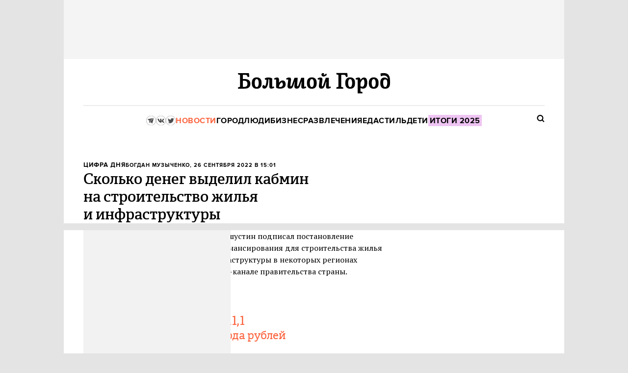

--- FILE ---
content_type: text/html; charset=utf-8
request_url: https://bg.ru/bg/business/comm-news/4305-kabmin-videlil-money
body_size: 43107
content:
<!DOCTYPE HTML><html lang="ru"><head><meta charset="UTF-8">
<script type="text/javascript">window.NREUM||(NREUM={});NREUM.info={"beacon":"bam.eu01.nr-data.net","errorBeacon":"bam.eu01.nr-data.net","licenseKey":"NRJS-7f4b35d847679d81312","applicationID":"346643496","transactionName":"JhpeRQoXWAhVQB9HXxYBQx4LEFsT","queueTime":0,"applicationTime":82,"agent":""}</script>
<script type="text/javascript">(window.NREUM||(NREUM={})).init={privacy:{cookies_enabled:true},ajax:{deny_list:["bam.eu01.nr-data.net"]},feature_flags:["soft_nav"],distributed_tracing:{enabled:true}};(window.NREUM||(NREUM={})).loader_config={agentID:"346643624",accountID:"3474141",trustKey:"3474141",xpid:"VwIAVVdXCRADUFdUAwIDX1I=",licenseKey:"NRJS-7f4b35d847679d81312",applicationID:"346643496",browserID:"346643624"};;/*! For license information please see nr-loader-spa-1.308.0.min.js.LICENSE.txt */
(()=>{var e,t,r={384:(e,t,r)=>{"use strict";r.d(t,{NT:()=>a,US:()=>u,Zm:()=>o,bQ:()=>d,dV:()=>c,pV:()=>l});var n=r(6154),i=r(1863),s=r(1910);const a={beacon:"bam.nr-data.net",errorBeacon:"bam.nr-data.net"};function o(){return n.gm.NREUM||(n.gm.NREUM={}),void 0===n.gm.newrelic&&(n.gm.newrelic=n.gm.NREUM),n.gm.NREUM}function c(){let e=o();return e.o||(e.o={ST:n.gm.setTimeout,SI:n.gm.setImmediate||n.gm.setInterval,CT:n.gm.clearTimeout,XHR:n.gm.XMLHttpRequest,REQ:n.gm.Request,EV:n.gm.Event,PR:n.gm.Promise,MO:n.gm.MutationObserver,FETCH:n.gm.fetch,WS:n.gm.WebSocket},(0,s.i)(...Object.values(e.o))),e}function d(e,t){let r=o();r.initializedAgents??={},t.initializedAt={ms:(0,i.t)(),date:new Date},r.initializedAgents[e]=t}function u(e,t){o()[e]=t}function l(){return function(){let e=o();const t=e.info||{};e.info={beacon:a.beacon,errorBeacon:a.errorBeacon,...t}}(),function(){let e=o();const t=e.init||{};e.init={...t}}(),c(),function(){let e=o();const t=e.loader_config||{};e.loader_config={...t}}(),o()}},782:(e,t,r)=>{"use strict";r.d(t,{T:()=>n});const n=r(860).K7.pageViewTiming},860:(e,t,r)=>{"use strict";r.d(t,{$J:()=>u,K7:()=>c,P3:()=>d,XX:()=>i,Yy:()=>o,df:()=>s,qY:()=>n,v4:()=>a});const n="events",i="jserrors",s="browser/blobs",a="rum",o="browser/logs",c={ajax:"ajax",genericEvents:"generic_events",jserrors:i,logging:"logging",metrics:"metrics",pageAction:"page_action",pageViewEvent:"page_view_event",pageViewTiming:"page_view_timing",sessionReplay:"session_replay",sessionTrace:"session_trace",softNav:"soft_navigations",spa:"spa"},d={[c.pageViewEvent]:1,[c.pageViewTiming]:2,[c.metrics]:3,[c.jserrors]:4,[c.spa]:5,[c.ajax]:6,[c.sessionTrace]:7,[c.softNav]:8,[c.sessionReplay]:9,[c.logging]:10,[c.genericEvents]:11},u={[c.pageViewEvent]:a,[c.pageViewTiming]:n,[c.ajax]:n,[c.spa]:n,[c.softNav]:n,[c.metrics]:i,[c.jserrors]:i,[c.sessionTrace]:s,[c.sessionReplay]:s,[c.logging]:o,[c.genericEvents]:"ins"}},944:(e,t,r)=>{"use strict";r.d(t,{R:()=>i});var n=r(3241);function i(e,t){"function"==typeof console.debug&&(console.debug("New Relic Warning: https://github.com/newrelic/newrelic-browser-agent/blob/main/docs/warning-codes.md#".concat(e),t),(0,n.W)({agentIdentifier:null,drained:null,type:"data",name:"warn",feature:"warn",data:{code:e,secondary:t}}))}},993:(e,t,r)=>{"use strict";r.d(t,{A$:()=>s,ET:()=>a,TZ:()=>o,p_:()=>i});var n=r(860);const i={ERROR:"ERROR",WARN:"WARN",INFO:"INFO",DEBUG:"DEBUG",TRACE:"TRACE"},s={OFF:0,ERROR:1,WARN:2,INFO:3,DEBUG:4,TRACE:5},a="log",o=n.K7.logging},1541:(e,t,r)=>{"use strict";r.d(t,{U:()=>i,f:()=>n});const n={MFE:"MFE",BA:"BA"};function i(e,t){if(2!==t?.harvestEndpointVersion)return{};const r=t.agentRef.runtime.appMetadata.agents[0].entityGuid;return e?{"source.id":e.id,"source.name":e.name,"source.type":e.type,"parent.id":e.parent?.id||r,"parent.type":e.parent?.type||n.BA}:{"entity.guid":r,appId:t.agentRef.info.applicationID}}},1687:(e,t,r)=>{"use strict";r.d(t,{Ak:()=>d,Ze:()=>h,x3:()=>u});var n=r(3241),i=r(7836),s=r(3606),a=r(860),o=r(2646);const c={};function d(e,t){const r={staged:!1,priority:a.P3[t]||0};l(e),c[e].get(t)||c[e].set(t,r)}function u(e,t){e&&c[e]&&(c[e].get(t)&&c[e].delete(t),p(e,t,!1),c[e].size&&f(e))}function l(e){if(!e)throw new Error("agentIdentifier required");c[e]||(c[e]=new Map)}function h(e="",t="feature",r=!1){if(l(e),!e||!c[e].get(t)||r)return p(e,t);c[e].get(t).staged=!0,f(e)}function f(e){const t=Array.from(c[e]);t.every(([e,t])=>t.staged)&&(t.sort((e,t)=>e[1].priority-t[1].priority),t.forEach(([t])=>{c[e].delete(t),p(e,t)}))}function p(e,t,r=!0){const a=e?i.ee.get(e):i.ee,c=s.i.handlers;if(!a.aborted&&a.backlog&&c){if((0,n.W)({agentIdentifier:e,type:"lifecycle",name:"drain",feature:t}),r){const e=a.backlog[t],r=c[t];if(r){for(let t=0;e&&t<e.length;++t)g(e[t],r);Object.entries(r).forEach(([e,t])=>{Object.values(t||{}).forEach(t=>{t[0]?.on&&t[0]?.context()instanceof o.y&&t[0].on(e,t[1])})})}}a.isolatedBacklog||delete c[t],a.backlog[t]=null,a.emit("drain-"+t,[])}}function g(e,t){var r=e[1];Object.values(t[r]||{}).forEach(t=>{var r=e[0];if(t[0]===r){var n=t[1],i=e[3],s=e[2];n.apply(i,s)}})}},1738:(e,t,r)=>{"use strict";r.d(t,{U:()=>f,Y:()=>h});var n=r(3241),i=r(9908),s=r(1863),a=r(944),o=r(5701),c=r(3969),d=r(8362),u=r(860),l=r(4261);function h(e,t,r,s){const h=s||r;!h||h[e]&&h[e]!==d.d.prototype[e]||(h[e]=function(){(0,i.p)(c.xV,["API/"+e+"/called"],void 0,u.K7.metrics,r.ee),(0,n.W)({agentIdentifier:r.agentIdentifier,drained:!!o.B?.[r.agentIdentifier],type:"data",name:"api",feature:l.Pl+e,data:{}});try{return t.apply(this,arguments)}catch(e){(0,a.R)(23,e)}})}function f(e,t,r,n,a){const o=e.info;null===r?delete o.jsAttributes[t]:o.jsAttributes[t]=r,(a||null===r)&&(0,i.p)(l.Pl+n,[(0,s.t)(),t,r],void 0,"session",e.ee)}},1741:(e,t,r)=>{"use strict";r.d(t,{W:()=>s});var n=r(944),i=r(4261);class s{#e(e,...t){if(this[e]!==s.prototype[e])return this[e](...t);(0,n.R)(35,e)}addPageAction(e,t){return this.#e(i.hG,e,t)}register(e){return this.#e(i.eY,e)}recordCustomEvent(e,t){return this.#e(i.fF,e,t)}setPageViewName(e,t){return this.#e(i.Fw,e,t)}setCustomAttribute(e,t,r){return this.#e(i.cD,e,t,r)}noticeError(e,t){return this.#e(i.o5,e,t)}setUserId(e,t=!1){return this.#e(i.Dl,e,t)}setApplicationVersion(e){return this.#e(i.nb,e)}setErrorHandler(e){return this.#e(i.bt,e)}addRelease(e,t){return this.#e(i.k6,e,t)}log(e,t){return this.#e(i.$9,e,t)}start(){return this.#e(i.d3)}finished(e){return this.#e(i.BL,e)}recordReplay(){return this.#e(i.CH)}pauseReplay(){return this.#e(i.Tb)}addToTrace(e){return this.#e(i.U2,e)}setCurrentRouteName(e){return this.#e(i.PA,e)}interaction(e){return this.#e(i.dT,e)}wrapLogger(e,t,r){return this.#e(i.Wb,e,t,r)}measure(e,t){return this.#e(i.V1,e,t)}consent(e){return this.#e(i.Pv,e)}}},1863:(e,t,r)=>{"use strict";function n(){return Math.floor(performance.now())}r.d(t,{t:()=>n})},1910:(e,t,r)=>{"use strict";r.d(t,{i:()=>s});var n=r(944);const i=new Map;function s(...e){return e.every(e=>{if(i.has(e))return i.get(e);const t="function"==typeof e?e.toString():"",r=t.includes("[native code]"),s=t.includes("nrWrapper");return r||s||(0,n.R)(64,e?.name||t),i.set(e,r),r})}},2555:(e,t,r)=>{"use strict";r.d(t,{D:()=>o,f:()=>a});var n=r(384),i=r(8122);const s={beacon:n.NT.beacon,errorBeacon:n.NT.errorBeacon,licenseKey:void 0,applicationID:void 0,sa:void 0,queueTime:void 0,applicationTime:void 0,ttGuid:void 0,user:void 0,account:void 0,product:void 0,extra:void 0,jsAttributes:{},userAttributes:void 0,atts:void 0,transactionName:void 0,tNamePlain:void 0};function a(e){try{return!!e.licenseKey&&!!e.errorBeacon&&!!e.applicationID}catch(e){return!1}}const o=e=>(0,i.a)(e,s)},2614:(e,t,r)=>{"use strict";r.d(t,{BB:()=>a,H3:()=>n,g:()=>d,iL:()=>c,tS:()=>o,uh:()=>i,wk:()=>s});const n="NRBA",i="SESSION",s=144e5,a=18e5,o={STARTED:"session-started",PAUSE:"session-pause",RESET:"session-reset",RESUME:"session-resume",UPDATE:"session-update"},c={SAME_TAB:"same-tab",CROSS_TAB:"cross-tab"},d={OFF:0,FULL:1,ERROR:2}},2646:(e,t,r)=>{"use strict";r.d(t,{y:()=>n});class n{constructor(e){this.contextId=e}}},2843:(e,t,r)=>{"use strict";r.d(t,{G:()=>s,u:()=>i});var n=r(3878);function i(e,t=!1,r,i){(0,n.DD)("visibilitychange",function(){if(t)return void("hidden"===document.visibilityState&&e());e(document.visibilityState)},r,i)}function s(e,t,r){(0,n.sp)("pagehide",e,t,r)}},3241:(e,t,r)=>{"use strict";r.d(t,{W:()=>s});var n=r(6154);const i="newrelic";function s(e={}){try{n.gm.dispatchEvent(new CustomEvent(i,{detail:e}))}catch(e){}}},3304:(e,t,r)=>{"use strict";r.d(t,{A:()=>s});var n=r(7836);const i=()=>{const e=new WeakSet;return(t,r)=>{if("object"==typeof r&&null!==r){if(e.has(r))return;e.add(r)}return r}};function s(e){try{return JSON.stringify(e,i())??""}catch(e){try{n.ee.emit("internal-error",[e])}catch(e){}return""}}},3333:(e,t,r)=>{"use strict";r.d(t,{$v:()=>u,TZ:()=>n,Xh:()=>c,Zp:()=>i,kd:()=>d,mq:()=>o,nf:()=>a,qN:()=>s});const n=r(860).K7.genericEvents,i=["auxclick","click","copy","keydown","paste","scrollend"],s=["focus","blur"],a=4,o=1e3,c=2e3,d=["PageAction","UserAction","BrowserPerformance"],u={RESOURCES:"experimental.resources",REGISTER:"register"}},3434:(e,t,r)=>{"use strict";r.d(t,{Jt:()=>s,YM:()=>d});var n=r(7836),i=r(5607);const s="nr@original:".concat(i.W),a=50;var o=Object.prototype.hasOwnProperty,c=!1;function d(e,t){return e||(e=n.ee),r.inPlace=function(e,t,n,i,s){n||(n="");const a="-"===n.charAt(0);for(let o=0;o<t.length;o++){const c=t[o],d=e[c];l(d)||(e[c]=r(d,a?c+n:n,i,c,s))}},r.flag=s,r;function r(t,r,n,c,d){return l(t)?t:(r||(r=""),nrWrapper[s]=t,function(e,t,r){if(Object.defineProperty&&Object.keys)try{return Object.keys(e).forEach(function(r){Object.defineProperty(t,r,{get:function(){return e[r]},set:function(t){return e[r]=t,t}})}),t}catch(e){u([e],r)}for(var n in e)o.call(e,n)&&(t[n]=e[n])}(t,nrWrapper,e),nrWrapper);function nrWrapper(){var s,o,l,h;let f;try{o=this,s=[...arguments],l="function"==typeof n?n(s,o):n||{}}catch(t){u([t,"",[s,o,c],l],e)}i(r+"start",[s,o,c],l,d);const p=performance.now();let g;try{return h=t.apply(o,s),g=performance.now(),h}catch(e){throw g=performance.now(),i(r+"err",[s,o,e],l,d),f=e,f}finally{const e=g-p,t={start:p,end:g,duration:e,isLongTask:e>=a,methodName:c,thrownError:f};t.isLongTask&&i("long-task",[t,o],l,d),i(r+"end",[s,o,h],l,d)}}}function i(r,n,i,s){if(!c||t){var a=c;c=!0;try{e.emit(r,n,i,t,s)}catch(t){u([t,r,n,i],e)}c=a}}}function u(e,t){t||(t=n.ee);try{t.emit("internal-error",e)}catch(e){}}function l(e){return!(e&&"function"==typeof e&&e.apply&&!e[s])}},3606:(e,t,r)=>{"use strict";r.d(t,{i:()=>s});var n=r(9908);s.on=a;var i=s.handlers={};function s(e,t,r,s){a(s||n.d,i,e,t,r)}function a(e,t,r,i,s){s||(s="feature"),e||(e=n.d);var a=t[s]=t[s]||{};(a[r]=a[r]||[]).push([e,i])}},3738:(e,t,r)=>{"use strict";r.d(t,{He:()=>i,Kp:()=>o,Lc:()=>d,Rz:()=>u,TZ:()=>n,bD:()=>s,d3:()=>a,jx:()=>l,sl:()=>h,uP:()=>c});const n=r(860).K7.sessionTrace,i="bstResource",s="resource",a="-start",o="-end",c="fn"+a,d="fn"+o,u="pushState",l=1e3,h=3e4},3785:(e,t,r)=>{"use strict";r.d(t,{R:()=>c,b:()=>d});var n=r(9908),i=r(1863),s=r(860),a=r(3969),o=r(993);function c(e,t,r={},c=o.p_.INFO,d=!0,u,l=(0,i.t)()){(0,n.p)(a.xV,["API/logging/".concat(c.toLowerCase(),"/called")],void 0,s.K7.metrics,e),(0,n.p)(o.ET,[l,t,r,c,d,u],void 0,s.K7.logging,e)}function d(e){return"string"==typeof e&&Object.values(o.p_).some(t=>t===e.toUpperCase().trim())}},3878:(e,t,r)=>{"use strict";function n(e,t){return{capture:e,passive:!1,signal:t}}function i(e,t,r=!1,i){window.addEventListener(e,t,n(r,i))}function s(e,t,r=!1,i){document.addEventListener(e,t,n(r,i))}r.d(t,{DD:()=>s,jT:()=>n,sp:()=>i})},3962:(e,t,r)=>{"use strict";r.d(t,{AM:()=>a,O2:()=>l,OV:()=>s,Qu:()=>h,TZ:()=>c,ih:()=>f,pP:()=>o,t1:()=>u,tC:()=>i,wD:()=>d});var n=r(860);const i=["click","keydown","submit"],s="popstate",a="api",o="initialPageLoad",c=n.K7.softNav,d=5e3,u=500,l={INITIAL_PAGE_LOAD:"",ROUTE_CHANGE:1,UNSPECIFIED:2},h={INTERACTION:1,AJAX:2,CUSTOM_END:3,CUSTOM_TRACER:4},f={IP:"in progress",PF:"pending finish",FIN:"finished",CAN:"cancelled"}},3969:(e,t,r)=>{"use strict";r.d(t,{TZ:()=>n,XG:()=>o,rs:()=>i,xV:()=>a,z_:()=>s});const n=r(860).K7.metrics,i="sm",s="cm",a="storeSupportabilityMetrics",o="storeEventMetrics"},4234:(e,t,r)=>{"use strict";r.d(t,{W:()=>s});var n=r(7836),i=r(1687);class s{constructor(e,t){this.agentIdentifier=e,this.ee=n.ee.get(e),this.featureName=t,this.blocked=!1}deregisterDrain(){(0,i.x3)(this.agentIdentifier,this.featureName)}}},4261:(e,t,r)=>{"use strict";r.d(t,{$9:()=>u,BL:()=>c,CH:()=>p,Dl:()=>R,Fw:()=>w,PA:()=>v,Pl:()=>n,Pv:()=>A,Tb:()=>h,U2:()=>a,V1:()=>E,Wb:()=>T,bt:()=>y,cD:()=>b,d3:()=>x,dT:()=>d,eY:()=>g,fF:()=>f,hG:()=>s,hw:()=>i,k6:()=>o,nb:()=>m,o5:()=>l});const n="api-",i=n+"ixn-",s="addPageAction",a="addToTrace",o="addRelease",c="finished",d="interaction",u="log",l="noticeError",h="pauseReplay",f="recordCustomEvent",p="recordReplay",g="register",m="setApplicationVersion",v="setCurrentRouteName",b="setCustomAttribute",y="setErrorHandler",w="setPageViewName",R="setUserId",x="start",T="wrapLogger",E="measure",A="consent"},5205:(e,t,r)=>{"use strict";r.d(t,{j:()=>S});var n=r(384),i=r(1741);var s=r(2555),a=r(3333);const o=e=>{if(!e||"string"!=typeof e)return!1;try{document.createDocumentFragment().querySelector(e)}catch{return!1}return!0};var c=r(2614),d=r(944),u=r(8122);const l="[data-nr-mask]",h=e=>(0,u.a)(e,(()=>{const e={feature_flags:[],experimental:{allow_registered_children:!1,resources:!1},mask_selector:"*",block_selector:"[data-nr-block]",mask_input_options:{color:!1,date:!1,"datetime-local":!1,email:!1,month:!1,number:!1,range:!1,search:!1,tel:!1,text:!1,time:!1,url:!1,week:!1,textarea:!1,select:!1,password:!0}};return{ajax:{deny_list:void 0,block_internal:!0,enabled:!0,autoStart:!0},api:{get allow_registered_children(){return e.feature_flags.includes(a.$v.REGISTER)||e.experimental.allow_registered_children},set allow_registered_children(t){e.experimental.allow_registered_children=t},duplicate_registered_data:!1},browser_consent_mode:{enabled:!1},distributed_tracing:{enabled:void 0,exclude_newrelic_header:void 0,cors_use_newrelic_header:void 0,cors_use_tracecontext_headers:void 0,allowed_origins:void 0},get feature_flags(){return e.feature_flags},set feature_flags(t){e.feature_flags=t},generic_events:{enabled:!0,autoStart:!0},harvest:{interval:30},jserrors:{enabled:!0,autoStart:!0},logging:{enabled:!0,autoStart:!0},metrics:{enabled:!0,autoStart:!0},obfuscate:void 0,page_action:{enabled:!0},page_view_event:{enabled:!0,autoStart:!0},page_view_timing:{enabled:!0,autoStart:!0},performance:{capture_marks:!1,capture_measures:!1,capture_detail:!0,resources:{get enabled(){return e.feature_flags.includes(a.$v.RESOURCES)||e.experimental.resources},set enabled(t){e.experimental.resources=t},asset_types:[],first_party_domains:[],ignore_newrelic:!0}},privacy:{cookies_enabled:!0},proxy:{assets:void 0,beacon:void 0},session:{expiresMs:c.wk,inactiveMs:c.BB},session_replay:{autoStart:!0,enabled:!1,preload:!1,sampling_rate:10,error_sampling_rate:100,collect_fonts:!1,inline_images:!1,fix_stylesheets:!0,mask_all_inputs:!0,get mask_text_selector(){return e.mask_selector},set mask_text_selector(t){o(t)?e.mask_selector="".concat(t,",").concat(l):""===t||null===t?e.mask_selector=l:(0,d.R)(5,t)},get block_class(){return"nr-block"},get ignore_class(){return"nr-ignore"},get mask_text_class(){return"nr-mask"},get block_selector(){return e.block_selector},set block_selector(t){o(t)?e.block_selector+=",".concat(t):""!==t&&(0,d.R)(6,t)},get mask_input_options(){return e.mask_input_options},set mask_input_options(t){t&&"object"==typeof t?e.mask_input_options={...t,password:!0}:(0,d.R)(7,t)}},session_trace:{enabled:!0,autoStart:!0},soft_navigations:{enabled:!0,autoStart:!0},spa:{enabled:!0,autoStart:!0},ssl:void 0,user_actions:{enabled:!0,elementAttributes:["id","className","tagName","type"]}}})());var f=r(6154),p=r(9324);let g=0;const m={buildEnv:p.F3,distMethod:p.Xs,version:p.xv,originTime:f.WN},v={consented:!1},b={appMetadata:{},get consented(){return this.session?.state?.consent||v.consented},set consented(e){v.consented=e},customTransaction:void 0,denyList:void 0,disabled:!1,harvester:void 0,isolatedBacklog:!1,isRecording:!1,loaderType:void 0,maxBytes:3e4,obfuscator:void 0,onerror:void 0,ptid:void 0,releaseIds:{},session:void 0,timeKeeper:void 0,registeredEntities:[],jsAttributesMetadata:{bytes:0},get harvestCount(){return++g}},y=e=>{const t=(0,u.a)(e,b),r=Object.keys(m).reduce((e,t)=>(e[t]={value:m[t],writable:!1,configurable:!0,enumerable:!0},e),{});return Object.defineProperties(t,r)};var w=r(5701);const R=e=>{const t=e.startsWith("http");e+="/",r.p=t?e:"https://"+e};var x=r(7836),T=r(3241);const E={accountID:void 0,trustKey:void 0,agentID:void 0,licenseKey:void 0,applicationID:void 0,xpid:void 0},A=e=>(0,u.a)(e,E),_=new Set;function S(e,t={},r,a){let{init:o,info:c,loader_config:d,runtime:u={},exposed:l=!0}=t;if(!c){const e=(0,n.pV)();o=e.init,c=e.info,d=e.loader_config}e.init=h(o||{}),e.loader_config=A(d||{}),c.jsAttributes??={},f.bv&&(c.jsAttributes.isWorker=!0),e.info=(0,s.D)(c);const p=e.init,g=[c.beacon,c.errorBeacon];_.has(e.agentIdentifier)||(p.proxy.assets&&(R(p.proxy.assets),g.push(p.proxy.assets)),p.proxy.beacon&&g.push(p.proxy.beacon),e.beacons=[...g],function(e){const t=(0,n.pV)();Object.getOwnPropertyNames(i.W.prototype).forEach(r=>{const n=i.W.prototype[r];if("function"!=typeof n||"constructor"===n)return;let s=t[r];e[r]&&!1!==e.exposed&&"micro-agent"!==e.runtime?.loaderType&&(t[r]=(...t)=>{const n=e[r](...t);return s?s(...t):n})})}(e),(0,n.US)("activatedFeatures",w.B)),u.denyList=[...p.ajax.deny_list||[],...p.ajax.block_internal?g:[]],u.ptid=e.agentIdentifier,u.loaderType=r,e.runtime=y(u),_.has(e.agentIdentifier)||(e.ee=x.ee.get(e.agentIdentifier),e.exposed=l,(0,T.W)({agentIdentifier:e.agentIdentifier,drained:!!w.B?.[e.agentIdentifier],type:"lifecycle",name:"initialize",feature:void 0,data:e.config})),_.add(e.agentIdentifier)}},5270:(e,t,r)=>{"use strict";r.d(t,{Aw:()=>a,SR:()=>s,rF:()=>o});var n=r(384),i=r(7767);function s(e){return!!(0,n.dV)().o.MO&&(0,i.V)(e)&&!0===e?.session_trace.enabled}function a(e){return!0===e?.session_replay.preload&&s(e)}function o(e,t){try{if("string"==typeof t?.type){if("password"===t.type.toLowerCase())return"*".repeat(e?.length||0);if(void 0!==t?.dataset?.nrUnmask||t?.classList?.contains("nr-unmask"))return e}}catch(e){}return"string"==typeof e?e.replace(/[\S]/g,"*"):"*".repeat(e?.length||0)}},5289:(e,t,r)=>{"use strict";r.d(t,{GG:()=>a,Qr:()=>c,sB:()=>o});var n=r(3878),i=r(6389);function s(){return"undefined"==typeof document||"complete"===document.readyState}function a(e,t){if(s())return e();const r=(0,i.J)(e),a=setInterval(()=>{s()&&(clearInterval(a),r())},500);(0,n.sp)("load",r,t)}function o(e){if(s())return e();(0,n.DD)("DOMContentLoaded",e)}function c(e){if(s())return e();(0,n.sp)("popstate",e)}},5607:(e,t,r)=>{"use strict";r.d(t,{W:()=>n});const n=(0,r(9566).bz)()},5701:(e,t,r)=>{"use strict";r.d(t,{B:()=>s,t:()=>a});var n=r(3241);const i=new Set,s={};function a(e,t){const r=t.agentIdentifier;s[r]??={},e&&"object"==typeof e&&(i.has(r)||(t.ee.emit("rumresp",[e]),s[r]=e,i.add(r),(0,n.W)({agentIdentifier:r,loaded:!0,drained:!0,type:"lifecycle",name:"load",feature:void 0,data:e})))}},6154:(e,t,r)=>{"use strict";r.d(t,{OF:()=>d,RI:()=>i,WN:()=>h,bv:()=>s,eN:()=>f,gm:()=>a,lR:()=>l,m:()=>c,mw:()=>o,sb:()=>u});var n=r(1863);const i="undefined"!=typeof window&&!!window.document,s="undefined"!=typeof WorkerGlobalScope&&("undefined"!=typeof self&&self instanceof WorkerGlobalScope&&self.navigator instanceof WorkerNavigator||"undefined"!=typeof globalThis&&globalThis instanceof WorkerGlobalScope&&globalThis.navigator instanceof WorkerNavigator),a=i?window:"undefined"!=typeof WorkerGlobalScope&&("undefined"!=typeof self&&self instanceof WorkerGlobalScope&&self||"undefined"!=typeof globalThis&&globalThis instanceof WorkerGlobalScope&&globalThis),o=Boolean("hidden"===a?.document?.visibilityState),c=""+a?.location,d=/iPad|iPhone|iPod/.test(a.navigator?.userAgent),u=d&&"undefined"==typeof SharedWorker,l=(()=>{const e=a.navigator?.userAgent?.match(/Firefox[/\s](\d+\.\d+)/);return Array.isArray(e)&&e.length>=2?+e[1]:0})(),h=Date.now()-(0,n.t)(),f=()=>"undefined"!=typeof PerformanceNavigationTiming&&a?.performance?.getEntriesByType("navigation")?.[0]?.responseStart},6344:(e,t,r)=>{"use strict";r.d(t,{BB:()=>u,Qb:()=>l,TZ:()=>i,Ug:()=>a,Vh:()=>s,_s:()=>o,bc:()=>d,yP:()=>c});var n=r(2614);const i=r(860).K7.sessionReplay,s="errorDuringReplay",a=.12,o={DomContentLoaded:0,Load:1,FullSnapshot:2,IncrementalSnapshot:3,Meta:4,Custom:5},c={[n.g.ERROR]:15e3,[n.g.FULL]:3e5,[n.g.OFF]:0},d={RESET:{message:"Session was reset",sm:"Reset"},IMPORT:{message:"Recorder failed to import",sm:"Import"},TOO_MANY:{message:"429: Too Many Requests",sm:"Too-Many"},TOO_BIG:{message:"Payload was too large",sm:"Too-Big"},CROSS_TAB:{message:"Session Entity was set to OFF on another tab",sm:"Cross-Tab"},ENTITLEMENTS:{message:"Session Replay is not allowed and will not be started",sm:"Entitlement"}},u=5e3,l={API:"api",RESUME:"resume",SWITCH_TO_FULL:"switchToFull",INITIALIZE:"initialize",PRELOAD:"preload"}},6389:(e,t,r)=>{"use strict";function n(e,t=500,r={}){const n=r?.leading||!1;let i;return(...r)=>{n&&void 0===i&&(e.apply(this,r),i=setTimeout(()=>{i=clearTimeout(i)},t)),n||(clearTimeout(i),i=setTimeout(()=>{e.apply(this,r)},t))}}function i(e){let t=!1;return(...r)=>{t||(t=!0,e.apply(this,r))}}r.d(t,{J:()=>i,s:()=>n})},6630:(e,t,r)=>{"use strict";r.d(t,{T:()=>n});const n=r(860).K7.pageViewEvent},6774:(e,t,r)=>{"use strict";r.d(t,{T:()=>n});const n=r(860).K7.jserrors},7295:(e,t,r)=>{"use strict";r.d(t,{Xv:()=>a,gX:()=>i,iW:()=>s});var n=[];function i(e){if(!e||s(e))return!1;if(0===n.length)return!0;if("*"===n[0].hostname)return!1;for(var t=0;t<n.length;t++){var r=n[t];if(r.hostname.test(e.hostname)&&r.pathname.test(e.pathname))return!1}return!0}function s(e){return void 0===e.hostname}function a(e){if(n=[],e&&e.length)for(var t=0;t<e.length;t++){let r=e[t];if(!r)continue;if("*"===r)return void(n=[{hostname:"*"}]);0===r.indexOf("http://")?r=r.substring(7):0===r.indexOf("https://")&&(r=r.substring(8));const i=r.indexOf("/");let s,a;i>0?(s=r.substring(0,i),a=r.substring(i)):(s=r,a="*");let[c]=s.split(":");n.push({hostname:o(c),pathname:o(a,!0)})}}function o(e,t=!1){const r=e.replace(/[.+?^${}()|[\]\\]/g,e=>"\\"+e).replace(/\*/g,".*?");return new RegExp((t?"^":"")+r+"$")}},7485:(e,t,r)=>{"use strict";r.d(t,{D:()=>i});var n=r(6154);function i(e){if(0===(e||"").indexOf("data:"))return{protocol:"data"};try{const t=new URL(e,location.href),r={port:t.port,hostname:t.hostname,pathname:t.pathname,search:t.search,protocol:t.protocol.slice(0,t.protocol.indexOf(":")),sameOrigin:t.protocol===n.gm?.location?.protocol&&t.host===n.gm?.location?.host};return r.port&&""!==r.port||("http:"===t.protocol&&(r.port="80"),"https:"===t.protocol&&(r.port="443")),r.pathname&&""!==r.pathname?r.pathname.startsWith("/")||(r.pathname="/".concat(r.pathname)):r.pathname="/",r}catch(e){return{}}}},7699:(e,t,r)=>{"use strict";r.d(t,{It:()=>s,KC:()=>o,No:()=>i,qh:()=>a});var n=r(860);const i=16e3,s=1e6,a="SESSION_ERROR",o={[n.K7.logging]:!0,[n.K7.genericEvents]:!1,[n.K7.jserrors]:!1,[n.K7.ajax]:!1}},7767:(e,t,r)=>{"use strict";r.d(t,{V:()=>i});var n=r(6154);const i=e=>n.RI&&!0===e?.privacy.cookies_enabled},7836:(e,t,r)=>{"use strict";r.d(t,{P:()=>o,ee:()=>c});var n=r(384),i=r(8990),s=r(2646),a=r(5607);const o="nr@context:".concat(a.W),c=function e(t,r){var n={},a={},u={},l=!1;try{l=16===r.length&&d.initializedAgents?.[r]?.runtime.isolatedBacklog}catch(e){}var h={on:p,addEventListener:p,removeEventListener:function(e,t){var r=n[e];if(!r)return;for(var i=0;i<r.length;i++)r[i]===t&&r.splice(i,1)},emit:function(e,r,n,i,s){!1!==s&&(s=!0);if(c.aborted&&!i)return;t&&s&&t.emit(e,r,n);var o=f(n);g(e).forEach(e=>{e.apply(o,r)});var d=v()[a[e]];d&&d.push([h,e,r,o]);return o},get:m,listeners:g,context:f,buffer:function(e,t){const r=v();if(t=t||"feature",h.aborted)return;Object.entries(e||{}).forEach(([e,n])=>{a[n]=t,t in r||(r[t]=[])})},abort:function(){h._aborted=!0,Object.keys(h.backlog).forEach(e=>{delete h.backlog[e]})},isBuffering:function(e){return!!v()[a[e]]},debugId:r,backlog:l?{}:t&&"object"==typeof t.backlog?t.backlog:{},isolatedBacklog:l};return Object.defineProperty(h,"aborted",{get:()=>{let e=h._aborted||!1;return e||(t&&(e=t.aborted),e)}}),h;function f(e){return e&&e instanceof s.y?e:e?(0,i.I)(e,o,()=>new s.y(o)):new s.y(o)}function p(e,t){n[e]=g(e).concat(t)}function g(e){return n[e]||[]}function m(t){return u[t]=u[t]||e(h,t)}function v(){return h.backlog}}(void 0,"globalEE"),d=(0,n.Zm)();d.ee||(d.ee=c)},8122:(e,t,r)=>{"use strict";r.d(t,{a:()=>i});var n=r(944);function i(e,t){try{if(!e||"object"!=typeof e)return(0,n.R)(3);if(!t||"object"!=typeof t)return(0,n.R)(4);const r=Object.create(Object.getPrototypeOf(t),Object.getOwnPropertyDescriptors(t)),s=0===Object.keys(r).length?e:r;for(let a in s)if(void 0!==e[a])try{if(null===e[a]){r[a]=null;continue}Array.isArray(e[a])&&Array.isArray(t[a])?r[a]=Array.from(new Set([...e[a],...t[a]])):"object"==typeof e[a]&&"object"==typeof t[a]?r[a]=i(e[a],t[a]):r[a]=e[a]}catch(e){r[a]||(0,n.R)(1,e)}return r}catch(e){(0,n.R)(2,e)}}},8139:(e,t,r)=>{"use strict";r.d(t,{u:()=>h});var n=r(7836),i=r(3434),s=r(8990),a=r(6154);const o={},c=a.gm.XMLHttpRequest,d="addEventListener",u="removeEventListener",l="nr@wrapped:".concat(n.P);function h(e){var t=function(e){return(e||n.ee).get("events")}(e);if(o[t.debugId]++)return t;o[t.debugId]=1;var r=(0,i.YM)(t,!0);function h(e){r.inPlace(e,[d,u],"-",p)}function p(e,t){return e[1]}return"getPrototypeOf"in Object&&(a.RI&&f(document,h),c&&f(c.prototype,h),f(a.gm,h)),t.on(d+"-start",function(e,t){var n=e[1];if(null!==n&&("function"==typeof n||"object"==typeof n)&&"newrelic"!==e[0]){var i=(0,s.I)(n,l,function(){var e={object:function(){if("function"!=typeof n.handleEvent)return;return n.handleEvent.apply(n,arguments)},function:n}[typeof n];return e?r(e,"fn-",null,e.name||"anonymous"):n});this.wrapped=e[1]=i}}),t.on(u+"-start",function(e){e[1]=this.wrapped||e[1]}),t}function f(e,t,...r){let n=e;for(;"object"==typeof n&&!Object.prototype.hasOwnProperty.call(n,d);)n=Object.getPrototypeOf(n);n&&t(n,...r)}},8362:(e,t,r)=>{"use strict";r.d(t,{d:()=>s});var n=r(9566),i=r(1741);class s extends i.W{agentIdentifier=(0,n.LA)(16)}},8374:(e,t,r)=>{r.nc=(()=>{try{return document?.currentScript?.nonce}catch(e){}return""})()},8990:(e,t,r)=>{"use strict";r.d(t,{I:()=>i});var n=Object.prototype.hasOwnProperty;function i(e,t,r){if(n.call(e,t))return e[t];var i=r();if(Object.defineProperty&&Object.keys)try{return Object.defineProperty(e,t,{value:i,writable:!0,enumerable:!1}),i}catch(e){}return e[t]=i,i}},9119:(e,t,r)=>{"use strict";r.d(t,{L:()=>s});var n=/([^?#]*)[^#]*(#[^?]*|$).*/,i=/([^?#]*)().*/;function s(e,t){return e?e.replace(t?n:i,"$1$2"):e}},9300:(e,t,r)=>{"use strict";r.d(t,{T:()=>n});const n=r(860).K7.ajax},9324:(e,t,r)=>{"use strict";r.d(t,{AJ:()=>a,F3:()=>i,Xs:()=>s,Yq:()=>o,xv:()=>n});const n="1.308.0",i="PROD",s="CDN",a="@newrelic/rrweb",o="1.0.1"},9566:(e,t,r)=>{"use strict";r.d(t,{LA:()=>o,ZF:()=>c,bz:()=>a,el:()=>d});var n=r(6154);const i="xxxxxxxx-xxxx-4xxx-yxxx-xxxxxxxxxxxx";function s(e,t){return e?15&e[t]:16*Math.random()|0}function a(){const e=n.gm?.crypto||n.gm?.msCrypto;let t,r=0;return e&&e.getRandomValues&&(t=e.getRandomValues(new Uint8Array(30))),i.split("").map(e=>"x"===e?s(t,r++).toString(16):"y"===e?(3&s()|8).toString(16):e).join("")}function o(e){const t=n.gm?.crypto||n.gm?.msCrypto;let r,i=0;t&&t.getRandomValues&&(r=t.getRandomValues(new Uint8Array(e)));const a=[];for(var o=0;o<e;o++)a.push(s(r,i++).toString(16));return a.join("")}function c(){return o(16)}function d(){return o(32)}},9908:(e,t,r)=>{"use strict";r.d(t,{d:()=>n,p:()=>i});var n=r(7836).ee.get("handle");function i(e,t,r,i,s){s?(s.buffer([e],i),s.emit(e,t,r)):(n.buffer([e],i),n.emit(e,t,r))}}},n={};function i(e){var t=n[e];if(void 0!==t)return t.exports;var s=n[e]={exports:{}};return r[e](s,s.exports,i),s.exports}i.m=r,i.d=(e,t)=>{for(var r in t)i.o(t,r)&&!i.o(e,r)&&Object.defineProperty(e,r,{enumerable:!0,get:t[r]})},i.f={},i.e=e=>Promise.all(Object.keys(i.f).reduce((t,r)=>(i.f[r](e,t),t),[])),i.u=e=>({212:"nr-spa-compressor",249:"nr-spa-recorder",478:"nr-spa"}[e]+"-1.308.0.min.js"),i.o=(e,t)=>Object.prototype.hasOwnProperty.call(e,t),e={},t="NRBA-1.308.0.PROD:",i.l=(r,n,s,a)=>{if(e[r])e[r].push(n);else{var o,c;if(void 0!==s)for(var d=document.getElementsByTagName("script"),u=0;u<d.length;u++){var l=d[u];if(l.getAttribute("src")==r||l.getAttribute("data-webpack")==t+s){o=l;break}}if(!o){c=!0;var h={478:"sha512-RSfSVnmHk59T/uIPbdSE0LPeqcEdF4/+XhfJdBuccH5rYMOEZDhFdtnh6X6nJk7hGpzHd9Ujhsy7lZEz/ORYCQ==",249:"sha512-ehJXhmntm85NSqW4MkhfQqmeKFulra3klDyY0OPDUE+sQ3GokHlPh1pmAzuNy//3j4ac6lzIbmXLvGQBMYmrkg==",212:"sha512-B9h4CR46ndKRgMBcK+j67uSR2RCnJfGefU+A7FrgR/k42ovXy5x/MAVFiSvFxuVeEk/pNLgvYGMp1cBSK/G6Fg=="};(o=document.createElement("script")).charset="utf-8",i.nc&&o.setAttribute("nonce",i.nc),o.setAttribute("data-webpack",t+s),o.src=r,0!==o.src.indexOf(window.location.origin+"/")&&(o.crossOrigin="anonymous"),h[a]&&(o.integrity=h[a])}e[r]=[n];var f=(t,n)=>{o.onerror=o.onload=null,clearTimeout(p);var i=e[r];if(delete e[r],o.parentNode&&o.parentNode.removeChild(o),i&&i.forEach(e=>e(n)),t)return t(n)},p=setTimeout(f.bind(null,void 0,{type:"timeout",target:o}),12e4);o.onerror=f.bind(null,o.onerror),o.onload=f.bind(null,o.onload),c&&document.head.appendChild(o)}},i.r=e=>{"undefined"!=typeof Symbol&&Symbol.toStringTag&&Object.defineProperty(e,Symbol.toStringTag,{value:"Module"}),Object.defineProperty(e,"__esModule",{value:!0})},i.p="https://js-agent.newrelic.com/",(()=>{var e={38:0,788:0};i.f.j=(t,r)=>{var n=i.o(e,t)?e[t]:void 0;if(0!==n)if(n)r.push(n[2]);else{var s=new Promise((r,i)=>n=e[t]=[r,i]);r.push(n[2]=s);var a=i.p+i.u(t),o=new Error;i.l(a,r=>{if(i.o(e,t)&&(0!==(n=e[t])&&(e[t]=void 0),n)){var s=r&&("load"===r.type?"missing":r.type),a=r&&r.target&&r.target.src;o.message="Loading chunk "+t+" failed: ("+s+": "+a+")",o.name="ChunkLoadError",o.type=s,o.request=a,n[1](o)}},"chunk-"+t,t)}};var t=(t,r)=>{var n,s,[a,o,c]=r,d=0;if(a.some(t=>0!==e[t])){for(n in o)i.o(o,n)&&(i.m[n]=o[n]);if(c)c(i)}for(t&&t(r);d<a.length;d++)s=a[d],i.o(e,s)&&e[s]&&e[s][0](),e[s]=0},r=self["webpackChunk:NRBA-1.308.0.PROD"]=self["webpackChunk:NRBA-1.308.0.PROD"]||[];r.forEach(t.bind(null,0)),r.push=t.bind(null,r.push.bind(r))})(),(()=>{"use strict";i(8374);var e=i(8362),t=i(860);const r=Object.values(t.K7);var n=i(5205);var s=i(9908),a=i(1863),o=i(4261),c=i(1738);var d=i(1687),u=i(4234),l=i(5289),h=i(6154),f=i(944),p=i(5270),g=i(7767),m=i(6389),v=i(7699);class b extends u.W{constructor(e,t){super(e.agentIdentifier,t),this.agentRef=e,this.abortHandler=void 0,this.featAggregate=void 0,this.loadedSuccessfully=void 0,this.onAggregateImported=new Promise(e=>{this.loadedSuccessfully=e}),this.deferred=Promise.resolve(),!1===e.init[this.featureName].autoStart?this.deferred=new Promise((t,r)=>{this.ee.on("manual-start-all",(0,m.J)(()=>{(0,d.Ak)(e.agentIdentifier,this.featureName),t()}))}):(0,d.Ak)(e.agentIdentifier,t)}importAggregator(e,t,r={}){if(this.featAggregate)return;const n=async()=>{let n;await this.deferred;try{if((0,g.V)(e.init)){const{setupAgentSession:t}=await i.e(478).then(i.bind(i,8766));n=t(e)}}catch(e){(0,f.R)(20,e),this.ee.emit("internal-error",[e]),(0,s.p)(v.qh,[e],void 0,this.featureName,this.ee)}try{if(!this.#t(this.featureName,n,e.init))return(0,d.Ze)(this.agentIdentifier,this.featureName),void this.loadedSuccessfully(!1);const{Aggregate:i}=await t();this.featAggregate=new i(e,r),e.runtime.harvester.initializedAggregates.push(this.featAggregate),this.loadedSuccessfully(!0)}catch(e){(0,f.R)(34,e),this.abortHandler?.(),(0,d.Ze)(this.agentIdentifier,this.featureName,!0),this.loadedSuccessfully(!1),this.ee&&this.ee.abort()}};h.RI?(0,l.GG)(()=>n(),!0):n()}#t(e,r,n){if(this.blocked)return!1;switch(e){case t.K7.sessionReplay:return(0,p.SR)(n)&&!!r;case t.K7.sessionTrace:return!!r;default:return!0}}}var y=i(6630),w=i(2614),R=i(3241);class x extends b{static featureName=y.T;constructor(e){var t;super(e,y.T),this.setupInspectionEvents(e.agentIdentifier),t=e,(0,c.Y)(o.Fw,function(e,r){"string"==typeof e&&("/"!==e.charAt(0)&&(e="/"+e),t.runtime.customTransaction=(r||"http://custom.transaction")+e,(0,s.p)(o.Pl+o.Fw,[(0,a.t)()],void 0,void 0,t.ee))},t),this.importAggregator(e,()=>i.e(478).then(i.bind(i,2467)))}setupInspectionEvents(e){const t=(t,r)=>{t&&(0,R.W)({agentIdentifier:e,timeStamp:t.timeStamp,loaded:"complete"===t.target.readyState,type:"window",name:r,data:t.target.location+""})};(0,l.sB)(e=>{t(e,"DOMContentLoaded")}),(0,l.GG)(e=>{t(e,"load")}),(0,l.Qr)(e=>{t(e,"navigate")}),this.ee.on(w.tS.UPDATE,(t,r)=>{(0,R.W)({agentIdentifier:e,type:"lifecycle",name:"session",data:r})})}}var T=i(384);class E extends e.d{constructor(e){var t;(super(),h.gm)?(this.features={},(0,T.bQ)(this.agentIdentifier,this),this.desiredFeatures=new Set(e.features||[]),this.desiredFeatures.add(x),(0,n.j)(this,e,e.loaderType||"agent"),t=this,(0,c.Y)(o.cD,function(e,r,n=!1){if("string"==typeof e){if(["string","number","boolean"].includes(typeof r)||null===r)return(0,c.U)(t,e,r,o.cD,n);(0,f.R)(40,typeof r)}else(0,f.R)(39,typeof e)},t),function(e){(0,c.Y)(o.Dl,function(t,r=!1){if("string"!=typeof t&&null!==t)return void(0,f.R)(41,typeof t);const n=e.info.jsAttributes["enduser.id"];r&&null!=n&&n!==t?(0,s.p)(o.Pl+"setUserIdAndResetSession",[t],void 0,"session",e.ee):(0,c.U)(e,"enduser.id",t,o.Dl,!0)},e)}(this),function(e){(0,c.Y)(o.nb,function(t){if("string"==typeof t||null===t)return(0,c.U)(e,"application.version",t,o.nb,!1);(0,f.R)(42,typeof t)},e)}(this),function(e){(0,c.Y)(o.d3,function(){e.ee.emit("manual-start-all")},e)}(this),function(e){(0,c.Y)(o.Pv,function(t=!0){if("boolean"==typeof t){if((0,s.p)(o.Pl+o.Pv,[t],void 0,"session",e.ee),e.runtime.consented=t,t){const t=e.features.page_view_event;t.onAggregateImported.then(e=>{const r=t.featAggregate;e&&!r.sentRum&&r.sendRum()})}}else(0,f.R)(65,typeof t)},e)}(this),this.run()):(0,f.R)(21)}get config(){return{info:this.info,init:this.init,loader_config:this.loader_config,runtime:this.runtime}}get api(){return this}run(){try{const e=function(e){const t={};return r.forEach(r=>{t[r]=!!e[r]?.enabled}),t}(this.init),n=[...this.desiredFeatures];n.sort((e,r)=>t.P3[e.featureName]-t.P3[r.featureName]),n.forEach(r=>{if(!e[r.featureName]&&r.featureName!==t.K7.pageViewEvent)return;if(r.featureName===t.K7.spa)return void(0,f.R)(67);const n=function(e){switch(e){case t.K7.ajax:return[t.K7.jserrors];case t.K7.sessionTrace:return[t.K7.ajax,t.K7.pageViewEvent];case t.K7.sessionReplay:return[t.K7.sessionTrace];case t.K7.pageViewTiming:return[t.K7.pageViewEvent];default:return[]}}(r.featureName).filter(e=>!(e in this.features));n.length>0&&(0,f.R)(36,{targetFeature:r.featureName,missingDependencies:n}),this.features[r.featureName]=new r(this)})}catch(e){(0,f.R)(22,e);for(const e in this.features)this.features[e].abortHandler?.();const t=(0,T.Zm)();delete t.initializedAgents[this.agentIdentifier]?.features,delete this.sharedAggregator;return t.ee.get(this.agentIdentifier).abort(),!1}}}var A=i(2843),_=i(782);class S extends b{static featureName=_.T;constructor(e){super(e,_.T),h.RI&&((0,A.u)(()=>(0,s.p)("docHidden",[(0,a.t)()],void 0,_.T,this.ee),!0),(0,A.G)(()=>(0,s.p)("winPagehide",[(0,a.t)()],void 0,_.T,this.ee)),this.importAggregator(e,()=>i.e(478).then(i.bind(i,9917))))}}var O=i(3969);class I extends b{static featureName=O.TZ;constructor(e){super(e,O.TZ),h.RI&&document.addEventListener("securitypolicyviolation",e=>{(0,s.p)(O.xV,["Generic/CSPViolation/Detected"],void 0,this.featureName,this.ee)}),this.importAggregator(e,()=>i.e(478).then(i.bind(i,6555)))}}var N=i(6774),P=i(3878),k=i(3304);class D{constructor(e,t,r,n,i){this.name="UncaughtError",this.message="string"==typeof e?e:(0,k.A)(e),this.sourceURL=t,this.line=r,this.column=n,this.__newrelic=i}}function C(e){return M(e)?e:new D(void 0!==e?.message?e.message:e,e?.filename||e?.sourceURL,e?.lineno||e?.line,e?.colno||e?.col,e?.__newrelic,e?.cause)}function j(e){const t="Unhandled Promise Rejection: ";if(!e?.reason)return;if(M(e.reason)){try{e.reason.message.startsWith(t)||(e.reason.message=t+e.reason.message)}catch(e){}return C(e.reason)}const r=C(e.reason);return(r.message||"").startsWith(t)||(r.message=t+r.message),r}function L(e){if(e.error instanceof SyntaxError&&!/:\d+$/.test(e.error.stack?.trim())){const t=new D(e.message,e.filename,e.lineno,e.colno,e.error.__newrelic,e.cause);return t.name=SyntaxError.name,t}return M(e.error)?e.error:C(e)}function M(e){return e instanceof Error&&!!e.stack}function H(e,r,n,i,o=(0,a.t)()){"string"==typeof e&&(e=new Error(e)),(0,s.p)("err",[e,o,!1,r,n.runtime.isRecording,void 0,i],void 0,t.K7.jserrors,n.ee),(0,s.p)("uaErr",[],void 0,t.K7.genericEvents,n.ee)}var B=i(1541),K=i(993),W=i(3785);function U(e,{customAttributes:t={},level:r=K.p_.INFO}={},n,i,s=(0,a.t)()){(0,W.R)(n.ee,e,t,r,!1,i,s)}function F(e,r,n,i,c=(0,a.t)()){(0,s.p)(o.Pl+o.hG,[c,e,r,i],void 0,t.K7.genericEvents,n.ee)}function V(e,r,n,i,c=(0,a.t)()){const{start:d,end:u,customAttributes:l}=r||{},h={customAttributes:l||{}};if("object"!=typeof h.customAttributes||"string"!=typeof e||0===e.length)return void(0,f.R)(57);const p=(e,t)=>null==e?t:"number"==typeof e?e:e instanceof PerformanceMark?e.startTime:Number.NaN;if(h.start=p(d,0),h.end=p(u,c),Number.isNaN(h.start)||Number.isNaN(h.end))(0,f.R)(57);else{if(h.duration=h.end-h.start,!(h.duration<0))return(0,s.p)(o.Pl+o.V1,[h,e,i],void 0,t.K7.genericEvents,n.ee),h;(0,f.R)(58)}}function G(e,r={},n,i,c=(0,a.t)()){(0,s.p)(o.Pl+o.fF,[c,e,r,i],void 0,t.K7.genericEvents,n.ee)}function z(e){(0,c.Y)(o.eY,function(t){return Y(e,t)},e)}function Y(e,r,n){(0,f.R)(54,"newrelic.register"),r||={},r.type=B.f.MFE,r.licenseKey||=e.info.licenseKey,r.blocked=!1,r.parent=n||{},Array.isArray(r.tags)||(r.tags=[]);const i={};r.tags.forEach(e=>{"name"!==e&&"id"!==e&&(i["source.".concat(e)]=!0)}),r.isolated??=!0;let o=()=>{};const c=e.runtime.registeredEntities;if(!r.isolated){const e=c.find(({metadata:{target:{id:e}}})=>e===r.id&&!r.isolated);if(e)return e}const d=e=>{r.blocked=!0,o=e};function u(e){return"string"==typeof e&&!!e.trim()&&e.trim().length<501||"number"==typeof e}e.init.api.allow_registered_children||d((0,m.J)(()=>(0,f.R)(55))),u(r.id)&&u(r.name)||d((0,m.J)(()=>(0,f.R)(48,r)));const l={addPageAction:(t,n={})=>g(F,[t,{...i,...n},e],r),deregister:()=>{d((0,m.J)(()=>(0,f.R)(68)))},log:(t,n={})=>g(U,[t,{...n,customAttributes:{...i,...n.customAttributes||{}}},e],r),measure:(t,n={})=>g(V,[t,{...n,customAttributes:{...i,...n.customAttributes||{}}},e],r),noticeError:(t,n={})=>g(H,[t,{...i,...n},e],r),register:(t={})=>g(Y,[e,t],l.metadata.target),recordCustomEvent:(t,n={})=>g(G,[t,{...i,...n},e],r),setApplicationVersion:e=>p("application.version",e),setCustomAttribute:(e,t)=>p(e,t),setUserId:e=>p("enduser.id",e),metadata:{customAttributes:i,target:r}},h=()=>(r.blocked&&o(),r.blocked);h()||c.push(l);const p=(e,t)=>{h()||(i[e]=t)},g=(r,n,i)=>{if(h())return;const o=(0,a.t)();(0,s.p)(O.xV,["API/register/".concat(r.name,"/called")],void 0,t.K7.metrics,e.ee);try{if(e.init.api.duplicate_registered_data&&"register"!==r.name){let e=n;if(n[1]instanceof Object){const t={"child.id":i.id,"child.type":i.type};e="customAttributes"in n[1]?[n[0],{...n[1],customAttributes:{...n[1].customAttributes,...t}},...n.slice(2)]:[n[0],{...n[1],...t},...n.slice(2)]}r(...e,void 0,o)}return r(...n,i,o)}catch(e){(0,f.R)(50,e)}};return l}class Z extends b{static featureName=N.T;constructor(e){var t;super(e,N.T),t=e,(0,c.Y)(o.o5,(e,r)=>H(e,r,t),t),function(e){(0,c.Y)(o.bt,function(t){e.runtime.onerror=t},e)}(e),function(e){let t=0;(0,c.Y)(o.k6,function(e,r){++t>10||(this.runtime.releaseIds[e.slice(-200)]=(""+r).slice(-200))},e)}(e),z(e);try{this.removeOnAbort=new AbortController}catch(e){}this.ee.on("internal-error",(t,r)=>{this.abortHandler&&(0,s.p)("ierr",[C(t),(0,a.t)(),!0,{},e.runtime.isRecording,r],void 0,this.featureName,this.ee)}),h.gm.addEventListener("unhandledrejection",t=>{this.abortHandler&&(0,s.p)("err",[j(t),(0,a.t)(),!1,{unhandledPromiseRejection:1},e.runtime.isRecording],void 0,this.featureName,this.ee)},(0,P.jT)(!1,this.removeOnAbort?.signal)),h.gm.addEventListener("error",t=>{this.abortHandler&&(0,s.p)("err",[L(t),(0,a.t)(),!1,{},e.runtime.isRecording],void 0,this.featureName,this.ee)},(0,P.jT)(!1,this.removeOnAbort?.signal)),this.abortHandler=this.#r,this.importAggregator(e,()=>i.e(478).then(i.bind(i,2176)))}#r(){this.removeOnAbort?.abort(),this.abortHandler=void 0}}var q=i(8990);let X=1;function J(e){const t=typeof e;return!e||"object"!==t&&"function"!==t?-1:e===h.gm?0:(0,q.I)(e,"nr@id",function(){return X++})}function Q(e){if("string"==typeof e&&e.length)return e.length;if("object"==typeof e){if("undefined"!=typeof ArrayBuffer&&e instanceof ArrayBuffer&&e.byteLength)return e.byteLength;if("undefined"!=typeof Blob&&e instanceof Blob&&e.size)return e.size;if(!("undefined"!=typeof FormData&&e instanceof FormData))try{return(0,k.A)(e).length}catch(e){return}}}var ee=i(8139),te=i(7836),re=i(3434);const ne={},ie=["open","send"];function se(e){var t=e||te.ee;const r=function(e){return(e||te.ee).get("xhr")}(t);if(void 0===h.gm.XMLHttpRequest)return r;if(ne[r.debugId]++)return r;ne[r.debugId]=1,(0,ee.u)(t);var n=(0,re.YM)(r),i=h.gm.XMLHttpRequest,s=h.gm.MutationObserver,a=h.gm.Promise,o=h.gm.setInterval,c="readystatechange",d=["onload","onerror","onabort","onloadstart","onloadend","onprogress","ontimeout"],u=[],l=h.gm.XMLHttpRequest=function(e){const t=new i(e),s=r.context(t);try{r.emit("new-xhr",[t],s),t.addEventListener(c,(a=s,function(){var e=this;e.readyState>3&&!a.resolved&&(a.resolved=!0,r.emit("xhr-resolved",[],e)),n.inPlace(e,d,"fn-",y)}),(0,P.jT)(!1))}catch(e){(0,f.R)(15,e);try{r.emit("internal-error",[e])}catch(e){}}var a;return t};function p(e,t){n.inPlace(t,["onreadystatechange"],"fn-",y)}if(function(e,t){for(var r in e)t[r]=e[r]}(i,l),l.prototype=i.prototype,n.inPlace(l.prototype,ie,"-xhr-",y),r.on("send-xhr-start",function(e,t){p(e,t),function(e){u.push(e),s&&(g?g.then(b):o?o(b):(m=-m,v.data=m))}(t)}),r.on("open-xhr-start",p),s){var g=a&&a.resolve();if(!o&&!a){var m=1,v=document.createTextNode(m);new s(b).observe(v,{characterData:!0})}}else t.on("fn-end",function(e){e[0]&&e[0].type===c||b()});function b(){for(var e=0;e<u.length;e++)p(0,u[e]);u.length&&(u=[])}function y(e,t){return t}return r}var ae="fetch-",oe=ae+"body-",ce=["arrayBuffer","blob","json","text","formData"],de=h.gm.Request,ue=h.gm.Response,le="prototype";const he={};function fe(e){const t=function(e){return(e||te.ee).get("fetch")}(e);if(!(de&&ue&&h.gm.fetch))return t;if(he[t.debugId]++)return t;function r(e,r,n){var i=e[r];"function"==typeof i&&(e[r]=function(){var e,r=[...arguments],s={};t.emit(n+"before-start",[r],s),s[te.P]&&s[te.P].dt&&(e=s[te.P].dt);var a=i.apply(this,r);return t.emit(n+"start",[r,e],a),a.then(function(e){return t.emit(n+"end",[null,e],a),e},function(e){throw t.emit(n+"end",[e],a),e})})}return he[t.debugId]=1,ce.forEach(e=>{r(de[le],e,oe),r(ue[le],e,oe)}),r(h.gm,"fetch",ae),t.on(ae+"end",function(e,r){var n=this;if(r){var i=r.headers.get("content-length");null!==i&&(n.rxSize=i),t.emit(ae+"done",[null,r],n)}else t.emit(ae+"done",[e],n)}),t}var pe=i(7485),ge=i(9566);class me{constructor(e){this.agentRef=e}generateTracePayload(e){const t=this.agentRef.loader_config;if(!this.shouldGenerateTrace(e)||!t)return null;var r=(t.accountID||"").toString()||null,n=(t.agentID||"").toString()||null,i=(t.trustKey||"").toString()||null;if(!r||!n)return null;var s=(0,ge.ZF)(),a=(0,ge.el)(),o=Date.now(),c={spanId:s,traceId:a,timestamp:o};return(e.sameOrigin||this.isAllowedOrigin(e)&&this.useTraceContextHeadersForCors())&&(c.traceContextParentHeader=this.generateTraceContextParentHeader(s,a),c.traceContextStateHeader=this.generateTraceContextStateHeader(s,o,r,n,i)),(e.sameOrigin&&!this.excludeNewrelicHeader()||!e.sameOrigin&&this.isAllowedOrigin(e)&&this.useNewrelicHeaderForCors())&&(c.newrelicHeader=this.generateTraceHeader(s,a,o,r,n,i)),c}generateTraceContextParentHeader(e,t){return"00-"+t+"-"+e+"-01"}generateTraceContextStateHeader(e,t,r,n,i){return i+"@nr=0-1-"+r+"-"+n+"-"+e+"----"+t}generateTraceHeader(e,t,r,n,i,s){if(!("function"==typeof h.gm?.btoa))return null;var a={v:[0,1],d:{ty:"Browser",ac:n,ap:i,id:e,tr:t,ti:r}};return s&&n!==s&&(a.d.tk=s),btoa((0,k.A)(a))}shouldGenerateTrace(e){return this.agentRef.init?.distributed_tracing?.enabled&&this.isAllowedOrigin(e)}isAllowedOrigin(e){var t=!1;const r=this.agentRef.init?.distributed_tracing;if(e.sameOrigin)t=!0;else if(r?.allowed_origins instanceof Array)for(var n=0;n<r.allowed_origins.length;n++){var i=(0,pe.D)(r.allowed_origins[n]);if(e.hostname===i.hostname&&e.protocol===i.protocol&&e.port===i.port){t=!0;break}}return t}excludeNewrelicHeader(){var e=this.agentRef.init?.distributed_tracing;return!!e&&!!e.exclude_newrelic_header}useNewrelicHeaderForCors(){var e=this.agentRef.init?.distributed_tracing;return!!e&&!1!==e.cors_use_newrelic_header}useTraceContextHeadersForCors(){var e=this.agentRef.init?.distributed_tracing;return!!e&&!!e.cors_use_tracecontext_headers}}var ve=i(9300),be=i(7295);function ye(e){return"string"==typeof e?e:e instanceof(0,T.dV)().o.REQ?e.url:h.gm?.URL&&e instanceof URL?e.href:void 0}var we=["load","error","abort","timeout"],Re=we.length,xe=(0,T.dV)().o.REQ,Te=(0,T.dV)().o.XHR;const Ee="X-NewRelic-App-Data";class Ae extends b{static featureName=ve.T;constructor(e){super(e,ve.T),this.dt=new me(e),this.handler=(e,t,r,n)=>(0,s.p)(e,t,r,n,this.ee);try{const e={xmlhttprequest:"xhr",fetch:"fetch",beacon:"beacon"};h.gm?.performance?.getEntriesByType("resource").forEach(r=>{if(r.initiatorType in e&&0!==r.responseStatus){const n={status:r.responseStatus},i={rxSize:r.transferSize,duration:Math.floor(r.duration),cbTime:0};_e(n,r.name),this.handler("xhr",[n,i,r.startTime,r.responseEnd,e[r.initiatorType]],void 0,t.K7.ajax)}})}catch(e){}fe(this.ee),se(this.ee),function(e,r,n,i){function o(e){var t=this;t.totalCbs=0,t.called=0,t.cbTime=0,t.end=T,t.ended=!1,t.xhrGuids={},t.lastSize=null,t.loadCaptureCalled=!1,t.params=this.params||{},t.metrics=this.metrics||{},t.latestLongtaskEnd=0,e.addEventListener("load",function(r){E(t,e)},(0,P.jT)(!1)),h.lR||e.addEventListener("progress",function(e){t.lastSize=e.loaded},(0,P.jT)(!1))}function c(e){this.params={method:e[0]},_e(this,e[1]),this.metrics={}}function d(t,r){e.loader_config.xpid&&this.sameOrigin&&r.setRequestHeader("X-NewRelic-ID",e.loader_config.xpid);var n=i.generateTracePayload(this.parsedOrigin);if(n){var s=!1;n.newrelicHeader&&(r.setRequestHeader("newrelic",n.newrelicHeader),s=!0),n.traceContextParentHeader&&(r.setRequestHeader("traceparent",n.traceContextParentHeader),n.traceContextStateHeader&&r.setRequestHeader("tracestate",n.traceContextStateHeader),s=!0),s&&(this.dt=n)}}function u(e,t){var n=this.metrics,i=e[0],s=this;if(n&&i){var o=Q(i);o&&(n.txSize=o)}this.startTime=(0,a.t)(),this.body=i,this.listener=function(e){try{"abort"!==e.type||s.loadCaptureCalled||(s.params.aborted=!0),("load"!==e.type||s.called===s.totalCbs&&(s.onloadCalled||"function"!=typeof t.onload)&&"function"==typeof s.end)&&s.end(t)}catch(e){try{r.emit("internal-error",[e])}catch(e){}}};for(var c=0;c<Re;c++)t.addEventListener(we[c],this.listener,(0,P.jT)(!1))}function l(e,t,r){this.cbTime+=e,t?this.onloadCalled=!0:this.called+=1,this.called!==this.totalCbs||!this.onloadCalled&&"function"==typeof r.onload||"function"!=typeof this.end||this.end(r)}function f(e,t){var r=""+J(e)+!!t;this.xhrGuids&&!this.xhrGuids[r]&&(this.xhrGuids[r]=!0,this.totalCbs+=1)}function p(e,t){var r=""+J(e)+!!t;this.xhrGuids&&this.xhrGuids[r]&&(delete this.xhrGuids[r],this.totalCbs-=1)}function g(){this.endTime=(0,a.t)()}function m(e,t){t instanceof Te&&"load"===e[0]&&r.emit("xhr-load-added",[e[1],e[2]],t)}function v(e,t){t instanceof Te&&"load"===e[0]&&r.emit("xhr-load-removed",[e[1],e[2]],t)}function b(e,t,r){t instanceof Te&&("onload"===r&&(this.onload=!0),("load"===(e[0]&&e[0].type)||this.onload)&&(this.xhrCbStart=(0,a.t)()))}function y(e,t){this.xhrCbStart&&r.emit("xhr-cb-time",[(0,a.t)()-this.xhrCbStart,this.onload,t],t)}function w(e){var t,r=e[1]||{};if("string"==typeof e[0]?0===(t=e[0]).length&&h.RI&&(t=""+h.gm.location.href):e[0]&&e[0].url?t=e[0].url:h.gm?.URL&&e[0]&&e[0]instanceof URL?t=e[0].href:"function"==typeof e[0].toString&&(t=e[0].toString()),"string"==typeof t&&0!==t.length){t&&(this.parsedOrigin=(0,pe.D)(t),this.sameOrigin=this.parsedOrigin.sameOrigin);var n=i.generateTracePayload(this.parsedOrigin);if(n&&(n.newrelicHeader||n.traceContextParentHeader))if(e[0]&&e[0].headers)o(e[0].headers,n)&&(this.dt=n);else{var s={};for(var a in r)s[a]=r[a];s.headers=new Headers(r.headers||{}),o(s.headers,n)&&(this.dt=n),e.length>1?e[1]=s:e.push(s)}}function o(e,t){var r=!1;return t.newrelicHeader&&(e.set("newrelic",t.newrelicHeader),r=!0),t.traceContextParentHeader&&(e.set("traceparent",t.traceContextParentHeader),t.traceContextStateHeader&&e.set("tracestate",t.traceContextStateHeader),r=!0),r}}function R(e,t){this.params={},this.metrics={},this.startTime=(0,a.t)(),this.dt=t,e.length>=1&&(this.target=e[0]),e.length>=2&&(this.opts=e[1]);var r=this.opts||{},n=this.target;_e(this,ye(n));var i=(""+(n&&n instanceof xe&&n.method||r.method||"GET")).toUpperCase();this.params.method=i,this.body=r.body,this.txSize=Q(r.body)||0}function x(e,r){if(this.endTime=(0,a.t)(),this.params||(this.params={}),(0,be.iW)(this.params))return;let i;this.params.status=r?r.status:0,"string"==typeof this.rxSize&&this.rxSize.length>0&&(i=+this.rxSize);const s={txSize:this.txSize,rxSize:i,duration:(0,a.t)()-this.startTime};n("xhr",[this.params,s,this.startTime,this.endTime,"fetch"],this,t.K7.ajax)}function T(e){const r=this.params,i=this.metrics;if(!this.ended){this.ended=!0;for(let t=0;t<Re;t++)e.removeEventListener(we[t],this.listener,!1);r.aborted||(0,be.iW)(r)||(i.duration=(0,a.t)()-this.startTime,this.loadCaptureCalled||4!==e.readyState?null==r.status&&(r.status=0):E(this,e),i.cbTime=this.cbTime,n("xhr",[r,i,this.startTime,this.endTime,"xhr"],this,t.K7.ajax))}}function E(e,n){e.params.status=n.status;var i=function(e,t){var r=e.responseType;return"json"===r&&null!==t?t:"arraybuffer"===r||"blob"===r||"json"===r?Q(e.response):"text"===r||""===r||void 0===r?Q(e.responseText):void 0}(n,e.lastSize);if(i&&(e.metrics.rxSize=i),e.sameOrigin&&n.getAllResponseHeaders().indexOf(Ee)>=0){var a=n.getResponseHeader(Ee);a&&((0,s.p)(O.rs,["Ajax/CrossApplicationTracing/Header/Seen"],void 0,t.K7.metrics,r),e.params.cat=a.split(", ").pop())}e.loadCaptureCalled=!0}r.on("new-xhr",o),r.on("open-xhr-start",c),r.on("open-xhr-end",d),r.on("send-xhr-start",u),r.on("xhr-cb-time",l),r.on("xhr-load-added",f),r.on("xhr-load-removed",p),r.on("xhr-resolved",g),r.on("addEventListener-end",m),r.on("removeEventListener-end",v),r.on("fn-end",y),r.on("fetch-before-start",w),r.on("fetch-start",R),r.on("fn-start",b),r.on("fetch-done",x)}(e,this.ee,this.handler,this.dt),this.importAggregator(e,()=>i.e(478).then(i.bind(i,3845)))}}function _e(e,t){var r=(0,pe.D)(t),n=e.params||e;n.hostname=r.hostname,n.port=r.port,n.protocol=r.protocol,n.host=r.hostname+":"+r.port,n.pathname=r.pathname,e.parsedOrigin=r,e.sameOrigin=r.sameOrigin}const Se={},Oe=["pushState","replaceState"];function Ie(e){const t=function(e){return(e||te.ee).get("history")}(e);return!h.RI||Se[t.debugId]++||(Se[t.debugId]=1,(0,re.YM)(t).inPlace(window.history,Oe,"-")),t}var Ne=i(3738);function Pe(e){(0,c.Y)(o.BL,function(r=Date.now()){const n=r-h.WN;n<0&&(0,f.R)(62,r),(0,s.p)(O.XG,[o.BL,{time:n}],void 0,t.K7.metrics,e.ee),e.addToTrace({name:o.BL,start:r,origin:"nr"}),(0,s.p)(o.Pl+o.hG,[n,o.BL],void 0,t.K7.genericEvents,e.ee)},e)}const{He:ke,bD:De,d3:Ce,Kp:je,TZ:Le,Lc:Me,uP:He,Rz:Be}=Ne;class Ke extends b{static featureName=Le;constructor(e){var r;super(e,Le),r=e,(0,c.Y)(o.U2,function(e){if(!(e&&"object"==typeof e&&e.name&&e.start))return;const n={n:e.name,s:e.start-h.WN,e:(e.end||e.start)-h.WN,o:e.origin||"",t:"api"};n.s<0||n.e<0||n.e<n.s?(0,f.R)(61,{start:n.s,end:n.e}):(0,s.p)("bstApi",[n],void 0,t.K7.sessionTrace,r.ee)},r),Pe(e);if(!(0,g.V)(e.init))return void this.deregisterDrain();const n=this.ee;let d;Ie(n),this.eventsEE=(0,ee.u)(n),this.eventsEE.on(He,function(e,t){this.bstStart=(0,a.t)()}),this.eventsEE.on(Me,function(e,r){(0,s.p)("bst",[e[0],r,this.bstStart,(0,a.t)()],void 0,t.K7.sessionTrace,n)}),n.on(Be+Ce,function(e){this.time=(0,a.t)(),this.startPath=location.pathname+location.hash}),n.on(Be+je,function(e){(0,s.p)("bstHist",[location.pathname+location.hash,this.startPath,this.time],void 0,t.K7.sessionTrace,n)});try{d=new PerformanceObserver(e=>{const r=e.getEntries();(0,s.p)(ke,[r],void 0,t.K7.sessionTrace,n)}),d.observe({type:De,buffered:!0})}catch(e){}this.importAggregator(e,()=>i.e(478).then(i.bind(i,6974)),{resourceObserver:d})}}var We=i(6344);class Ue extends b{static featureName=We.TZ;#n;recorder;constructor(e){var r;let n;super(e,We.TZ),r=e,(0,c.Y)(o.CH,function(){(0,s.p)(o.CH,[],void 0,t.K7.sessionReplay,r.ee)},r),function(e){(0,c.Y)(o.Tb,function(){(0,s.p)(o.Tb,[],void 0,t.K7.sessionReplay,e.ee)},e)}(e);try{n=JSON.parse(localStorage.getItem("".concat(w.H3,"_").concat(w.uh)))}catch(e){}(0,p.SR)(e.init)&&this.ee.on(o.CH,()=>this.#i()),this.#s(n)&&this.importRecorder().then(e=>{e.startRecording(We.Qb.PRELOAD,n?.sessionReplayMode)}),this.importAggregator(this.agentRef,()=>i.e(478).then(i.bind(i,6167)),this),this.ee.on("err",e=>{this.blocked||this.agentRef.runtime.isRecording&&(this.errorNoticed=!0,(0,s.p)(We.Vh,[e],void 0,this.featureName,this.ee))})}#s(e){return e&&(e.sessionReplayMode===w.g.FULL||e.sessionReplayMode===w.g.ERROR)||(0,p.Aw)(this.agentRef.init)}importRecorder(){return this.recorder?Promise.resolve(this.recorder):(this.#n??=Promise.all([i.e(478),i.e(249)]).then(i.bind(i,4866)).then(({Recorder:e})=>(this.recorder=new e(this),this.recorder)).catch(e=>{throw this.ee.emit("internal-error",[e]),this.blocked=!0,e}),this.#n)}#i(){this.blocked||(this.featAggregate?this.featAggregate.mode!==w.g.FULL&&this.featAggregate.initializeRecording(w.g.FULL,!0,We.Qb.API):this.importRecorder().then(()=>{this.recorder.startRecording(We.Qb.API,w.g.FULL)}))}}var Fe=i(3962);class Ve extends b{static featureName=Fe.TZ;constructor(e){if(super(e,Fe.TZ),function(e){const r=e.ee.get("tracer");function n(){}(0,c.Y)(o.dT,function(e){return(new n).get("object"==typeof e?e:{})},e);const i=n.prototype={createTracer:function(n,i){var o={},c=this,d="function"==typeof i;return(0,s.p)(O.xV,["API/createTracer/called"],void 0,t.K7.metrics,e.ee),function(){if(r.emit((d?"":"no-")+"fn-start",[(0,a.t)(),c,d],o),d)try{return i.apply(this,arguments)}catch(e){const t="string"==typeof e?new Error(e):e;throw r.emit("fn-err",[arguments,this,t],o),t}finally{r.emit("fn-end",[(0,a.t)()],o)}}}};["actionText","setName","setAttribute","save","ignore","onEnd","getContext","end","get"].forEach(r=>{c.Y.apply(this,[r,function(){return(0,s.p)(o.hw+r,[performance.now(),...arguments],this,t.K7.softNav,e.ee),this},e,i])}),(0,c.Y)(o.PA,function(){(0,s.p)(o.hw+"routeName",[performance.now(),...arguments],void 0,t.K7.softNav,e.ee)},e)}(e),!h.RI||!(0,T.dV)().o.MO)return;const r=Ie(this.ee);try{this.removeOnAbort=new AbortController}catch(e){}Fe.tC.forEach(e=>{(0,P.sp)(e,e=>{l(e)},!0,this.removeOnAbort?.signal)});const n=()=>(0,s.p)("newURL",[(0,a.t)(),""+window.location],void 0,this.featureName,this.ee);r.on("pushState-end",n),r.on("replaceState-end",n),(0,P.sp)(Fe.OV,e=>{l(e),(0,s.p)("newURL",[e.timeStamp,""+window.location],void 0,this.featureName,this.ee)},!0,this.removeOnAbort?.signal);let d=!1;const u=new((0,T.dV)().o.MO)((e,t)=>{d||(d=!0,requestAnimationFrame(()=>{(0,s.p)("newDom",[(0,a.t)()],void 0,this.featureName,this.ee),d=!1}))}),l=(0,m.s)(e=>{"loading"!==document.readyState&&((0,s.p)("newUIEvent",[e],void 0,this.featureName,this.ee),u.observe(document.body,{attributes:!0,childList:!0,subtree:!0,characterData:!0}))},100,{leading:!0});this.abortHandler=function(){this.removeOnAbort?.abort(),u.disconnect(),this.abortHandler=void 0},this.importAggregator(e,()=>i.e(478).then(i.bind(i,4393)),{domObserver:u})}}var Ge=i(3333),ze=i(9119);const Ye={},Ze=new Set;function qe(e){return"string"==typeof e?{type:"string",size:(new TextEncoder).encode(e).length}:e instanceof ArrayBuffer?{type:"ArrayBuffer",size:e.byteLength}:e instanceof Blob?{type:"Blob",size:e.size}:e instanceof DataView?{type:"DataView",size:e.byteLength}:ArrayBuffer.isView(e)?{type:"TypedArray",size:e.byteLength}:{type:"unknown",size:0}}class Xe{constructor(e,t){this.timestamp=(0,a.t)(),this.currentUrl=(0,ze.L)(window.location.href),this.socketId=(0,ge.LA)(8),this.requestedUrl=(0,ze.L)(e),this.requestedProtocols=Array.isArray(t)?t.join(","):t||"",this.openedAt=void 0,this.protocol=void 0,this.extensions=void 0,this.binaryType=void 0,this.messageOrigin=void 0,this.messageCount=0,this.messageBytes=0,this.messageBytesMin=0,this.messageBytesMax=0,this.messageTypes=void 0,this.sendCount=0,this.sendBytes=0,this.sendBytesMin=0,this.sendBytesMax=0,this.sendTypes=void 0,this.closedAt=void 0,this.closeCode=void 0,this.closeReason="unknown",this.closeWasClean=void 0,this.connectedDuration=0,this.hasErrors=void 0}}class $e extends b{static featureName=Ge.TZ;constructor(e){super(e,Ge.TZ);const r=e.init.feature_flags.includes("websockets"),n=[e.init.page_action.enabled,e.init.performance.capture_marks,e.init.performance.capture_measures,e.init.performance.resources.enabled,e.init.user_actions.enabled,r];var d;let u,l;if(d=e,(0,c.Y)(o.hG,(e,t)=>F(e,t,d),d),function(e){(0,c.Y)(o.fF,(t,r)=>G(t,r,e),e)}(e),Pe(e),z(e),function(e){(0,c.Y)(o.V1,(t,r)=>V(t,r,e),e)}(e),r&&(l=function(e){if(!(0,T.dV)().o.WS)return e;const t=e.get("websockets");if(Ye[t.debugId]++)return t;Ye[t.debugId]=1,(0,A.G)(()=>{const e=(0,a.t)();Ze.forEach(r=>{r.nrData.closedAt=e,r.nrData.closeCode=1001,r.nrData.closeReason="Page navigating away",r.nrData.closeWasClean=!1,r.nrData.openedAt&&(r.nrData.connectedDuration=e-r.nrData.openedAt),t.emit("ws",[r.nrData],r)})});class r extends WebSocket{static name="WebSocket";static toString(){return"function WebSocket() { [native code] }"}toString(){return"[object WebSocket]"}get[Symbol.toStringTag](){return r.name}#a(e){(e.__newrelic??={}).socketId=this.nrData.socketId,this.nrData.hasErrors??=!0}constructor(...e){super(...e),this.nrData=new Xe(e[0],e[1]),this.addEventListener("open",()=>{this.nrData.openedAt=(0,a.t)(),["protocol","extensions","binaryType"].forEach(e=>{this.nrData[e]=this[e]}),Ze.add(this)}),this.addEventListener("message",e=>{const{type:t,size:r}=qe(e.data);this.nrData.messageOrigin??=(0,ze.L)(e.origin),this.nrData.messageCount++,this.nrData.messageBytes+=r,this.nrData.messageBytesMin=Math.min(this.nrData.messageBytesMin||1/0,r),this.nrData.messageBytesMax=Math.max(this.nrData.messageBytesMax,r),(this.nrData.messageTypes??"").includes(t)||(this.nrData.messageTypes=this.nrData.messageTypes?"".concat(this.nrData.messageTypes,",").concat(t):t)}),this.addEventListener("close",e=>{this.nrData.closedAt=(0,a.t)(),this.nrData.closeCode=e.code,e.reason&&(this.nrData.closeReason=e.reason),this.nrData.closeWasClean=e.wasClean,this.nrData.connectedDuration=this.nrData.closedAt-this.nrData.openedAt,Ze.delete(this),t.emit("ws",[this.nrData],this)})}addEventListener(e,t,...r){const n=this,i="function"==typeof t?function(...e){try{return t.apply(this,e)}catch(e){throw n.#a(e),e}}:t?.handleEvent?{handleEvent:function(...e){try{return t.handleEvent.apply(t,e)}catch(e){throw n.#a(e),e}}}:t;return super.addEventListener(e,i,...r)}send(e){if(this.readyState===WebSocket.OPEN){const{type:t,size:r}=qe(e);this.nrData.sendCount++,this.nrData.sendBytes+=r,this.nrData.sendBytesMin=Math.min(this.nrData.sendBytesMin||1/0,r),this.nrData.sendBytesMax=Math.max(this.nrData.sendBytesMax,r),(this.nrData.sendTypes??"").includes(t)||(this.nrData.sendTypes=this.nrData.sendTypes?"".concat(this.nrData.sendTypes,",").concat(t):t)}try{return super.send(e)}catch(e){throw this.#a(e),e}}close(...e){try{super.close(...e)}catch(e){throw this.#a(e),e}}}return h.gm.WebSocket=r,t}(this.ee)),h.RI){if(fe(this.ee),se(this.ee),u=Ie(this.ee),e.init.user_actions.enabled){function f(t){const r=(0,pe.D)(t);return e.beacons.includes(r.hostname+":"+r.port)}function p(){u.emit("navChange")}Ge.Zp.forEach(e=>(0,P.sp)(e,e=>(0,s.p)("ua",[e],void 0,this.featureName,this.ee),!0)),Ge.qN.forEach(e=>{const t=(0,m.s)(e=>{(0,s.p)("ua",[e],void 0,this.featureName,this.ee)},500,{leading:!0});(0,P.sp)(e,t)}),h.gm.addEventListener("error",()=>{(0,s.p)("uaErr",[],void 0,t.K7.genericEvents,this.ee)},(0,P.jT)(!1,this.removeOnAbort?.signal)),this.ee.on("open-xhr-start",(e,r)=>{f(e[1])||r.addEventListener("readystatechange",()=>{2===r.readyState&&(0,s.p)("uaXhr",[],void 0,t.K7.genericEvents,this.ee)})}),this.ee.on("fetch-start",e=>{e.length>=1&&!f(ye(e[0]))&&(0,s.p)("uaXhr",[],void 0,t.K7.genericEvents,this.ee)}),u.on("pushState-end",p),u.on("replaceState-end",p),window.addEventListener("hashchange",p,(0,P.jT)(!0,this.removeOnAbort?.signal)),window.addEventListener("popstate",p,(0,P.jT)(!0,this.removeOnAbort?.signal))}if(e.init.performance.resources.enabled&&h.gm.PerformanceObserver?.supportedEntryTypes.includes("resource")){new PerformanceObserver(e=>{e.getEntries().forEach(e=>{(0,s.p)("browserPerformance.resource",[e],void 0,this.featureName,this.ee)})}).observe({type:"resource",buffered:!0})}}r&&l.on("ws",e=>{(0,s.p)("ws-complete",[e],void 0,this.featureName,this.ee)});try{this.removeOnAbort=new AbortController}catch(g){}this.abortHandler=()=>{this.removeOnAbort?.abort(),this.abortHandler=void 0},n.some(e=>e)?this.importAggregator(e,()=>i.e(478).then(i.bind(i,8019))):this.deregisterDrain()}}var Je=i(2646);const Qe=new Map;function et(e,t,r,n,i=!0){if("object"!=typeof t||!t||"string"!=typeof r||!r||"function"!=typeof t[r])return(0,f.R)(29);const s=function(e){return(e||te.ee).get("logger")}(e),a=(0,re.YM)(s),o=new Je.y(te.P);o.level=n.level,o.customAttributes=n.customAttributes,o.autoCaptured=i;const c=t[r]?.[re.Jt]||t[r];return Qe.set(c,o),a.inPlace(t,[r],"wrap-logger-",()=>Qe.get(c)),s}var tt=i(1910);class rt extends b{static featureName=K.TZ;constructor(e){var t;super(e,K.TZ),t=e,(0,c.Y)(o.$9,(e,r)=>U(e,r,t),t),function(e){(0,c.Y)(o.Wb,(t,r,{customAttributes:n={},level:i=K.p_.INFO}={})=>{et(e.ee,t,r,{customAttributes:n,level:i},!1)},e)}(e),z(e);const r=this.ee;["log","error","warn","info","debug","trace"].forEach(e=>{(0,tt.i)(h.gm.console[e]),et(r,h.gm.console,e,{level:"log"===e?"info":e})}),this.ee.on("wrap-logger-end",function([e]){const{level:t,customAttributes:n,autoCaptured:i}=this;(0,W.R)(r,e,n,t,i)}),this.importAggregator(e,()=>i.e(478).then(i.bind(i,5288)))}}new E({features:[Ae,x,S,Ke,Ue,I,Z,$e,rt,Ve],loaderType:"spa"})})()})();</script><link rel="icon" href="/favicon.ico" sizes="32x32"><link rel="icon" href="https://bg.ru/gui/favicon-d1e26560cf3267a70bfaceb7c8d4080d0ddf0b18123993304fa80e4253abfc1c.png"><link rel="apple-touch-icon" href="https://bg.ru/gui/apple-touch-icon-8f5a3588a83b06f69fb263a5a99216931fcede069ba4606eaebc0abe88fd17e7.png"><meta name="viewport" content="width=1024"><title>Сколько денег выделил кабмин на строительство жилья и инфраструктуры — Большой город</title><link rel="canonical" href="https://bg.ru/bg/business/comm-news/4305-kabmin-videlil-money"><meta property="article:author" content="https://bg.ru/users/269">
<meta property="article:modified_time" content="2025-02-26T12:19:25+0300">
<meta property="article:published_time" content="2022-09-26T15:01:47+0300">
<meta property="article:section" content="Бизнес">
<meta property="article:tag" content="новости, бизнес, недвижимость, Цифра дня, Правительство, инфраструктура">
<meta property="fb:app_id" content="">
<meta property="og:description" content="Деньги пойдут на модернизацию систем водоснабжения, повышение устойчивости домов в сейсмически опасных районах и другие нужды">
<meta property="og:image" content="https://cdn.bg.ru/bg.ru/post-og_image/LoRZxTzxIoNFfK3zyv9YBA.png">
<meta property="og:site_name" content="Большой город">
<meta property="og:title" content="цифра дня. Сколько денег выделил кабмин на строительство жилья и инфраструктуры">
<meta property="og:type" content="article">
<meta property="og:url" content="https://bg.ru/bg/business/comm-news/4305-kabmin-videlil-money">
<meta property="twitter:card" content="summary_large_image">
<meta property="twitter:description" content="Деньги пойдут на модернизацию систем водоснабжения, повышение устойчивости домов в сейсмически опасных районах и другие нужды">
<meta property="twitter:domain" content="bg.ru">
<meta property="twitter:image" content="https://cdn.bg.ru/bg.ru/post-og_image/LoRZxTzxIoNFfK3zyv9YBA.png">
<meta property="twitter:site" content="@bg_ru">
<meta property="twitter:title" content="цифра дня. Сколько денег выделил кабмин на строительство жилья и инфраструктуры"><link rel="alternate" type="application/rss+xml" title="Статьи — Большой город Москва" href="/feeds.atom" />
<link rel="alternate" type="application/rss+xml" title="Статьи рубрики «Бизнес» — Большой город" href="/feeds.atom?topic=business" />
<link rel="alternate" type="application/rss+xml" title="Статьи в потоке «Новости» — Большой город" href="/feeds.atom?flow=comm-news" /><meta name="description" content="Деньги пойдут на модернизацию систем водоснабжения, повышение устойчивости домов в сейсмически опасных районах и другие нужды — Большой город"><meta name="csrf-param" content="authenticity_token" />
<meta name="csrf-token" content="1siUZrvbhNvaCvfn6N1k8DNBqzvFEMUMPPilDpOUj9s5VGEP4KGs230Cb13vqjcltMn81wcN67mxdOxIL7pd9w==" /><link rel="stylesheet" media="all" href="https://bg.ru/gui/application-1f7ddcba39001f0abbda3deccbb11b56bd00d691329e82ab1ba533835e526c9c.css" /><link rel="stylesheet" media="all" href="https://bg.ru/gui/style-pack-36-3cff8077e4944c984517250240835f42aae506b7649d083395f2ac150a0bb5cd.css" /><script>var LAM = {CurrentUser: {"logged_in":false},Components: {},Apps: {},Applications: {},Utils: {},Observer: {},Debug: function() { if (window.console) console.log(arguments); },DustGlobals: {},WidgetsContent: { interesting_posts: {"posts":[{"id":31058,"published":true,"is_featured":true,"is_any_featured":true,"is_super_featured":false,"is_news_post":false,"title":"«Целевая аудитория на вечеринку не попала»: Клиенты Rendez-Vous отменяют сеть из-за тура в Куршевель","title_with_tags":"«Целевая аудитория на вечеринку не попала»: Клиенты Rendez-Vous отменяют сеть из-за тура в&nbsp;Куршевель","full_name":"Кристина Захезина","cover_color":null,"url_params":{"space":"bg","topic":"business","flow":"situation","post":"31058-rendez-vous"},"flow":"Ситуация","topic":"Бизнес","flow_id":107,"user":141,"published_at":"2026-01-21T16:56:12.000+03:00","url":"https://bg.ru/bg/business/situation/31058-rendez-vous","image_featured":"https://cdn.bg.ru/bg.ru/post-image_featured/k7R7Y8Qvu5upCWbbQg6OOg-default_opt.webp","image_featured_original":"https://cdn.bg.ru/bg.ru/post-image_featured/k7R7Y8Qvu5upCWbbQg6OOg-original_opt.webp","image_featured_meta":{"w":300,"h":200},"image":"https://cdn.bg.ru/bg.ru/post-image_featured/k7R7Y8Qvu5upCWbbQg6OOg-default_opt.webp","image_orig":"https://cdn.bg.ru/bg.ru/post-image_featured/k7R7Y8Qvu5upCWbbQg6OOg.jpg","cover_style_id":1,"comments_count":0,"views_count":4490,"is_online":false,"body_preamble":"Сравнение с «голой» вечеринкой, демонстративный уход клиентов и недовольство выбором гостей","weight":21,"badge_hide_title":false,"layout":null,"theme":null,"is_promoted":false,"promoted_color":"5594D7","promoted_name":"","image_featured_x2":"https://cdn.bg.ru/bg.ru/post-image_featured/k7R7Y8Qvu5upCWbbQg6OOg-default_x2_opt.webp","microformat":false,"style_pack_id":39,"fresh":false,"is_important":false,"badge_updated_at":null,"fresh_at":"2026-01-21T16:56:12.000+03:00"},{"id":30903,"published":true,"is_featured":true,"is_any_featured":true,"is_super_featured":false,"is_news_post":false,"title":"Флигель-«игрушка» и чеховские ребусы: Что посмотреть в усадьбе Мелихово","title_with_tags":"Флигель-«игрушка» и&nbsp;чеховские ребусы: Что&nbsp;посмотреть в усадьбе Мелихово","full_name":"Zara Elizarova","cover_color":"ffffff","url_params":{"space":"bg","topic":"weekend","flow":"wknd-guide","post":"30903-melikhovo-guide"},"flow":"Гид «Большого Города»","topic":"Развлечения","flow_id":189,"user":481,"published_at":"2026-01-03T10:00:12.000+03:00","url":"https://bg.ru/bg/weekend/wknd-guide/30903-melikhovo-guide","image_featured":"https://cdn.bg.ru/bg.ru/post-image_featured/bbxMs1FBb7chVuCSBOC7JQ-default_opt.webp","image_featured_original":"https://cdn.bg.ru/bg.ru/post-image_featured/bbxMs1FBb7chVuCSBOC7JQ-original_opt.webp","image_featured_meta":{"w":300,"h":200},"image":"https://cdn.bg.ru/bg.ru/post-image_featured/bbxMs1FBb7chVuCSBOC7JQ-default_opt.webp","image_orig":"https://cdn.bg.ru/bg.ru/post-image_featured/bbxMs1FBb7chVuCSBOC7JQ.png","cover_style_id":2,"comments_count":0,"views_count":18754,"is_online":false,"body_preamble":"А также чеховский сад, конюшня и выставочное пространство","weight":21,"badge_hide_title":false,"layout":null,"theme":null,"is_promoted":false,"promoted_color":"5594D7","promoted_name":"","image_featured_x2":"https://cdn.bg.ru/bg.ru/post-image_featured/bbxMs1FBb7chVuCSBOC7JQ-default_x2_opt.webp","microformat":false,"style_pack_id":39,"fresh":false,"is_important":false,"badge_updated_at":null,"fresh_at":"2026-01-03T10:00:12.000+03:00"},{"id":30901,"published":true,"is_featured":true,"is_any_featured":true,"is_super_featured":false,"is_news_post":false,"title":"Гид по местам Саврасова, вдохновленный его картинами: Московский Кремль, Покровское-Фили и Молвитино","title_with_tags":"Гид по&nbsp;местам Саврасова, вдохновленный его&nbsp;картинами: Московский Кремль, Покровское-Фили и&nbsp;Молвитино","full_name":"Zara Elizarova","cover_color":null,"url_params":{"space":"bg","topic":"weekend","flow":"wknd-guide","post":"30901-savrasov-places"},"flow":"Гид «Большого Города»","topic":"Развлечения","flow_id":189,"user":481,"published_at":"2026-01-04T10:00:12.000+03:00","url":"https://bg.ru/bg/weekend/wknd-guide/30901-savrasov-places","image_featured":"https://cdn.bg.ru/bg.ru/post-image_featured/DPUXaoffgS_JOtfLdkcSHA-default_opt.webp","image_featured_original":"https://cdn.bg.ru/bg.ru/post-image_featured/DPUXaoffgS_JOtfLdkcSHA-original_opt.webp","image_featured_meta":{"w":300,"h":200},"image":"https://cdn.bg.ru/bg.ru/post-image_featured/DPUXaoffgS_JOtfLdkcSHA-default_opt.webp","image_orig":"https://cdn.bg.ru/bg.ru/post-image_featured/DPUXaoffgS_JOtfLdkcSHA.png","cover_style_id":1,"comments_count":0,"views_count":17822,"is_online":false,"body_preamble":"Или что можно увидеть в музее «Новый Иерусалим» на выставке художника","weight":21,"badge_hide_title":false,"layout":null,"theme":null,"is_promoted":false,"promoted_color":"5594D7","promoted_name":"","image_featured_x2":"https://cdn.bg.ru/bg.ru/post-image_featured/DPUXaoffgS_JOtfLdkcSHA-default_x2_opt.webp","microformat":false,"style_pack_id":39,"fresh":false,"is_important":false,"badge_updated_at":null,"fresh_at":"2026-01-04T10:00:12.000+03:00"}]}, first_line: {"rows":{"posts":[{"id":31079,"published":true,"is_featured":true,"is_any_featured":true,"is_super_featured":false,"is_news_post":false,"title":"15 самых красивых вокзалов России","title_with_tags":"15&nbsp;самых красивых вокзалов России","full_name":"Zara Elizarova","cover_color":"ffffff","url_params":{"space":"bg","topic":"weekend","flow":"wknd-guide","post":"31079-15-samyh-krasivyh-vokzalov-rossii"},"flow":"Гид «Большого Города»","topic":"Развлечения","flow_id":189,"user":481,"published_at":"2026-01-29T11:04:06.000+03:00","url":"https://bg.ru/bg/weekend/wknd-guide/31079-15-samyh-krasivyh-vokzalov-rossii","image_featured":"https://cdn.bg.ru/bg.ru/post-image_featured/9SFQQ6URprYYEkmILCPSdA-default_opt.webp","image_featured_original":"https://cdn.bg.ru/bg.ru/post-image_featured/9SFQQ6URprYYEkmILCPSdA-original_opt.webp","image_featured_meta":{"w":300,"h":200},"image":"https://cdn.bg.ru/bg.ru/post-image_featured/9SFQQ6URprYYEkmILCPSdA-default_opt.webp","image_orig":"https://cdn.bg.ru/bg.ru/post-image_featured/9SFQQ6URprYYEkmILCPSdA.png","cover_style_id":2,"comments_count":0,"views_count":7098,"is_online":false,"body_preamble":"В Москве, Петербурге, Сочи, Липецке, Челябинске и других городах","weight":21,"badge_hide_title":false,"layout":null,"theme":null,"is_promoted":false,"promoted_color":"5594D7","promoted_name":"","image_featured_x2":"https://cdn.bg.ru/bg.ru/post-image_featured/9SFQQ6URprYYEkmILCPSdA-default_x2_opt.webp","microformat":false,"style_pack_id":39,"fresh":true,"is_important":false,"badge_updated_at":null,"fresh_at":"2026-01-29T11:04:06.000+03:00"},{"id":31155,"published":true,"is_featured":false,"is_any_featured":true,"is_super_featured":true,"is_news_post":false,"title":"«Музей невинности» на Netflix и 10-й сезон «Клиники»: 15 сериалов февраля","title_with_tags":"«Музей невинности» на&nbsp;Netflix и&nbsp;10-й сезон «Клиники»: 15&nbsp;сериалов февраля","full_name":"Иван Афанасьев","cover_color":"ffffff","url_params":{"space":"bg","topic":"weekend","flow":"series","post":"31155-series-feb26"},"flow":"Сериалы","topic":"Развлечения","flow_id":121,"user":2486,"published_at":"2026-01-30T10:05:45.000+03:00","url":"https://bg.ru/bg/weekend/series/31155-series-feb26","image_featured":"https://cdn.bg.ru/bg.ru/post-image_featured/MpI94uVcth9Sf5wNUc3T3A-default_opt.webp","image_featured_original":"https://cdn.bg.ru/bg.ru/post-image_featured/MpI94uVcth9Sf5wNUc3T3A-original_opt.webp","image_featured_meta":{"w":300,"h":200},"image":"https://cdn.bg.ru/bg.ru/post-image_featured/MpI94uVcth9Sf5wNUc3T3A-default_opt.webp","image_orig":"https://cdn.bg.ru/bg.ru/post-image_featured/MpI94uVcth9Sf5wNUc3T3A.png","cover_style_id":2,"comments_count":0,"views_count":181,"is_online":false,"body_preamble":"А также «Американская история любви», «Исчезнувший» и другие новинки","weight":21,"badge_hide_title":false,"layout":null,"theme":null,"is_promoted":false,"promoted_color":"5594D7","promoted_name":"","image_featured_x2":"https://cdn.bg.ru/bg.ru/post-image_featured/MpI94uVcth9Sf5wNUc3T3A-default_x2_opt.webp","microformat":false,"style_pack_id":39,"fresh":true,"is_important":false,"badge_updated_at":null,"fresh_at":"2026-01-30T10:05:45.000+03:00"},{"id":31156,"published":true,"is_featured":true,"is_any_featured":true,"is_super_featured":false,"is_news_post":false,"title":"Края звука, «Искусство русского андерграунда» и самурайские игрушки","title_with_tags":"Края звука, «Искусство русского андерграунда» и самурайские игрушки","full_name":"Саша Клопцов","cover_color":"ffffff","url_params":{"space":"bg","topic":"weekend","flow":"msc-wknd","post":"31156-30-jan-1-feb"},"flow":"Выходные в Москве","topic":"Развлечения","flow_id":211,"user":2500,"published_at":"2026-01-29T17:53:57.000+03:00","url":"https://bg.ru/bg/weekend/msc-wknd/31156-30-jan-1-feb","image_featured":"https://cdn.bg.ru/bg.ru/post-image_featured/lEGhnT-aIQor-ZKt-JyzMQ-default_opt.webp","image_featured_original":"https://cdn.bg.ru/bg.ru/post-image_featured/lEGhnT-aIQor-ZKt-JyzMQ-original_opt.webp","image_featured_meta":{"w":300,"h":200},"image":"https://cdn.bg.ru/bg.ru/post-image_featured/lEGhnT-aIQor-ZKt-JyzMQ-default_opt.webp","image_orig":"https://cdn.bg.ru/bg.ru/post-image_featured/lEGhnT-aIQor-ZKt-JyzMQ.png","cover_style_id":2,"comments_count":0,"views_count":467,"is_online":false,"body_preamble":"Чем заняться в Москве в выходные с 30 января по 1 февраля","weight":21,"badge_hide_title":false,"layout":null,"theme":null,"is_promoted":false,"promoted_color":"5594D7","promoted_name":"","image_featured_x2":"https://cdn.bg.ru/bg.ru/post-image_featured/lEGhnT-aIQor-ZKt-JyzMQ-default_x2_opt.webp","microformat":false,"style_pack_id":39,"fresh":true,"is_important":false,"badge_updated_at":null,"fresh_at":"2026-01-29T17:53:57.000+03:00"},{"id":31154,"published":true,"is_featured":true,"is_any_featured":true,"is_super_featured":false,"is_news_post":false,"title":"Открытие Croissant Atelier, завтраки в «Культуре встречи» и большой семейный ужин в Padron","title_with_tags":"Открытие Croissant Atelier, завтраки в&nbsp;«Культуре встречи» и&nbsp;большой семейный ужин в&nbsp;Padron","full_name":"Злата Лапшина","cover_color":"ffffff","url_params":{"space":"bg","topic":"food","flow":"rest-news","post":"31154-croissant-atelier-padron"},"flow":"Новости ресторанов","topic":"Еда","flow_id":159,"user":2964,"published_at":"2026-01-29T17:53:42.000+03:00","url":"https://bg.ru/bg/food/rest-news/31154-croissant-atelier-padron","image_featured":"https://cdn.bg.ru/bg.ru/post-image_featured/0uqQIPlxu5VoilvGK9YHTA-default_opt.webp","image_featured_original":"https://cdn.bg.ru/bg.ru/post-image_featured/0uqQIPlxu5VoilvGK9YHTA-original_opt.webp","image_featured_meta":{"w":300,"h":200},"image":"https://cdn.bg.ru/bg.ru/post-image_featured/0uqQIPlxu5VoilvGK9YHTA-default_opt.webp","image_orig":"https://cdn.bg.ru/bg.ru/post-image_featured/0uqQIPlxu5VoilvGK9YHTA.png","cover_style_id":2,"comments_count":0,"views_count":465,"is_online":false,"body_preamble":"А также обновленные бранчи в «Интеллигенции 2.0», ланчи в Öz Kebab и каппинг в «Тюрки Diner»","weight":21,"badge_hide_title":false,"layout":null,"theme":null,"is_promoted":false,"promoted_color":"5594D7","promoted_name":"","image_featured_x2":"https://cdn.bg.ru/bg.ru/post-image_featured/0uqQIPlxu5VoilvGK9YHTA-default_x2_opt.webp","microformat":false,"style_pack_id":39,"fresh":true,"is_important":false,"badge_updated_at":null,"fresh_at":"2026-01-29T17:53:42.000+03:00"},{"id":31136,"published":true,"is_featured":true,"is_any_featured":true,"is_super_featured":false,"is_news_post":false,"title":"«Белый рябчик», «У Марьи», Pastrama Mama Bar & BBQ и новые завтраки в «Мечтателях» (Петербург)","title_with_tags":"«Белый рябчик», «У Марьи», Pastrama Mama Bar & BBQ и новые завтраки в «Мечтателях» (Петербург)","full_name":"Анна Коварская","cover_color":"000000","url_params":{"space":"bg","topic":"food","flow":"rest-news","post":"31136-beliy-ryabchik-u-marji-pastrama-mama"},"flow":"Новости ресторанов","topic":"Еда","flow_id":159,"user":283,"published_at":"2026-01-28T17:31:51.000+03:00","url":"https://bg.ru/bg/food/rest-news/31136-beliy-ryabchik-u-marji-pastrama-mama","image_featured":"https://cdn.bg.ru/bg.ru/post-image_featured/uL5RTgsorNO3feillZdAsw-default_opt.webp","image_featured_original":"https://cdn.bg.ru/bg.ru/post-image_featured/uL5RTgsorNO3feillZdAsw-original_opt.webp","image_featured_meta":{"w":300,"h":200},"image":"https://cdn.bg.ru/bg.ru/post-image_featured/uL5RTgsorNO3feillZdAsw-default_opt.webp","image_orig":"https://cdn.bg.ru/bg.ru/post-image_featured/uL5RTgsorNO3feillZdAsw.png","cover_style_id":2,"comments_count":0,"views_count":811,"is_online":false,"body_preamble":"А также Bumo Smash Burger, сет «Анатомия парадокса» в Regions и афиша","weight":21,"badge_hide_title":false,"layout":null,"theme":null,"is_promoted":false,"promoted_color":"5594D7","promoted_name":"","image_featured_x2":"https://cdn.bg.ru/bg.ru/post-image_featured/uL5RTgsorNO3feillZdAsw-default_x2_opt.webp","microformat":false,"style_pack_id":39,"fresh":false,"is_important":false,"badge_updated_at":null,"fresh_at":"2026-01-28T17:31:51.000+03:00"},{"id":31133,"published":true,"is_featured":true,"is_any_featured":true,"is_super_featured":false,"is_news_post":false,"title":"«Кинопроба»: Свидание хоть и состоялось, но...","title_with_tags":"«Кинопроба»: Свидание хоть и&nbsp;состоялось, но...","full_name":"Артур Завгородний","cover_color":null,"url_params":{"space":"bg","topic":"weekend","flow":"cinema","post":"31133-odishon"},"flow":"Кино","topic":"Развлечения","flow_id":77,"user":2119,"published_at":"2026-01-28T16:24:54.000+03:00","url":"https://bg.ru/bg/weekend/cinema/31133-odishon","image_featured":"https://cdn.bg.ru/bg.ru/post-image_featured/xxY2q9ul2Ce25IlT2uzgDw-default_opt.webp","image_featured_original":"https://cdn.bg.ru/bg.ru/post-image_featured/xxY2q9ul2Ce25IlT2uzgDw-original_opt.webp","image_featured_meta":{"w":300,"h":200},"image":"https://cdn.bg.ru/bg.ru/post-image_featured/xxY2q9ul2Ce25IlT2uzgDw-default_opt.webp","image_orig":"https://cdn.bg.ru/bg.ru/post-image_featured/xxY2q9ul2Ce25IlT2uzgDw.png","cover_style_id":1,"comments_count":0,"views_count":881,"is_online":false,"body_preamble":"Романтический триллер с отрезанными ногами и утыканным иглами телом","weight":21,"badge_hide_title":false,"layout":null,"theme":null,"is_promoted":false,"promoted_color":"5594D7","promoted_name":"","image_featured_x2":"https://cdn.bg.ru/bg.ru/post-image_featured/xxY2q9ul2Ce25IlT2uzgDw-default_x2_opt.webp","microformat":false,"style_pack_id":39,"fresh":false,"is_important":false,"badge_updated_at":null,"fresh_at":"2026-01-28T16:24:54.000+03:00"},{"id":31082,"published":true,"is_featured":true,"is_any_featured":true,"is_super_featured":false,"is_news_post":false,"title":"Вечное лето: Гид по лучшим аквапаркам, бассейнам и термам Москвы","title_with_tags":"Вечное лето: Гид по лучшим аквапаркам, бассейнам и термам Москвы","full_name":"Zara Elizarova","cover_color":"ffffff","url_params":{"space":"bg","topic":"weekend","flow":"wknd-guide","post":"31082-akvaparki-basseiny-termy-moskva"},"flow":"Гид «Большого Города»","topic":"Развлечения","flow_id":189,"user":481,"published_at":"2026-01-28T10:35:23.000+03:00","url":"https://bg.ru/bg/weekend/wknd-guide/31082-akvaparki-basseiny-termy-moskva","image_featured":"https://cdn.bg.ru/bg.ru/post-image_featured/FZID5rMg9jJPVC3znzsVgg-default_opt.webp","image_featured_original":"https://cdn.bg.ru/bg.ru/post-image_featured/FZID5rMg9jJPVC3znzsVgg-original_opt.webp","image_featured_meta":{"w":300,"h":200},"image":"https://cdn.bg.ru/bg.ru/post-image_featured/FZID5rMg9jJPVC3znzsVgg-default_opt.webp","image_orig":"https://cdn.bg.ru/bg.ru/post-image_featured/FZID5rMg9jJPVC3znzsVgg.png","cover_style_id":2,"comments_count":0,"views_count":1353,"is_online":false,"body_preamble":"Где можно переждать зиму","weight":21,"badge_hide_title":false,"layout":null,"theme":null,"is_promoted":false,"promoted_color":"5594D7","promoted_name":"","image_featured_x2":"https://cdn.bg.ru/bg.ru/post-image_featured/FZID5rMg9jJPVC3znzsVgg-default_x2_opt.webp","microformat":false,"style_pack_id":39,"fresh":false,"is_important":false,"badge_updated_at":null,"fresh_at":"2026-01-28T10:35:23.000+03:00"},{"id":31128,"published":true,"is_featured":true,"is_any_featured":true,"is_super_featured":false,"is_news_post":false,"title":"Без медведей с балалайками: Новый ресторан русской кухни «ОКН»","title_with_tags":"Без медведей с&nbsp;балалайками: Новый ресторан русской кухни «ОКН»","full_name":"Злата Лапшина","cover_color":"ffffff","url_params":{"space":"bg","topic":"food","flow":"food-msc","post":"31128-okn-moscow"},"flow":"Новое в Москве","topic":"Еда","flow_id":35,"user":2964,"published_at":"2026-01-27T18:50:39.000+03:00","url":"https://bg.ru/bg/food/food-msc/31128-okn-moscow","image_featured":"https://cdn.bg.ru/bg.ru/post-image_featured/SkVgAcDXvwDR5gg9iHr7Sg-default_opt.webp","image_featured_original":"https://cdn.bg.ru/bg.ru/post-image_featured/SkVgAcDXvwDR5gg9iHr7Sg-original_opt.webp","image_featured_meta":{"w":300,"h":200},"image":"https://cdn.bg.ru/bg.ru/post-image_featured/SkVgAcDXvwDR5gg9iHr7Sg-default_opt.webp","image_orig":"https://cdn.bg.ru/bg.ru/post-image_featured/SkVgAcDXvwDR5gg9iHr7Sg.png","cover_style_id":2,"comments_count":0,"views_count":1374,"is_online":false,"body_preamble":"Он же «Объект культурного наследия»","weight":21,"badge_hide_title":false,"layout":null,"theme":null,"is_promoted":false,"promoted_color":"5594D7","promoted_name":"","image_featured_x2":"https://cdn.bg.ru/bg.ru/post-image_featured/SkVgAcDXvwDR5gg9iHr7Sg-default_x2_opt.webp","microformat":false,"style_pack_id":39,"fresh":false,"is_important":false,"badge_updated_at":null,"fresh_at":"2026-01-27T18:50:39.000+03:00"},{"id":31109,"published":true,"is_featured":true,"is_any_featured":true,"is_super_featured":false,"is_news_post":false,"title":"Раскрытый потенциал: Чем примечателен новый складной смартфон HUAWEI Mate X7","title_with_tags":"Раскрытый потенциал: Чем примечателен новый складной смартфон HUAWEI Mate X7","full_name":"Большой Город Specials","cover_color":"ffffff","url_params":{"space":"bg","topic":"city","flow":"specials-city","post":"31109-raskrytyy-potentsial-chem-primechatelen-novyy-skladnoy-smartfon-huawei-mate-x7"},"flow":"Спецпроекты","topic":"Город","flow_id":81,"user":181,"published_at":"2026-01-27T11:54:55.000+03:00","url":"https://bg.ru/bg/city/specials-city/31109-raskrytyy-potentsial-chem-primechatelen-novyy-skladnoy-smartfon-huawei-mate-x7?erid=F7NfYUJCUneTUTqzD9MS","image_featured":"https://cdn.bg.ru/bg.ru/post-image_featured/bykU_s7wrj15ki1xeEtplQ-default_opt.webp","image_featured_original":"https://cdn.bg.ru/bg.ru/post-image_featured/bykU_s7wrj15ki1xeEtplQ-original_opt.webp","image_featured_meta":{"w":300,"h":200},"image":"https://cdn.bg.ru/bg.ru/post-image_featured/bykU_s7wrj15ki1xeEtplQ-default_opt.webp","image_orig":"https://cdn.bg.ru/bg.ru/post-image_featured/bykU_s7wrj15ki1xeEtplQ.png","cover_style_id":3,"comments_count":0,"views_count":856,"is_online":false,"body_preamble":"Высокая прочность при необычном формфакторе, встроенный искусственный интеллект и камера для ультрареалистичных снимков","weight":21,"badge_hide_title":false,"layout":null,"theme":null,"is_promoted":true,"promoted_color":"5594D7","promoted_name":"СПЕЦПРОЕКТ","image_featured_x2":"https://cdn.bg.ru/bg.ru/post-image_featured/bykU_s7wrj15ki1xeEtplQ-default_x2_opt.webp","microformat":false,"style_pack_id":39,"fresh":false,"is_important":false,"badge_updated_at":null,"fresh_at":"2026-01-27T11:54:55.000+03:00"},{"id":31110,"published":true,"is_featured":true,"is_any_featured":true,"is_super_featured":false,"is_news_post":false,"title":"Весь мир сопереживает пингвину-нигилисту, который в одиночку ушел в горы","title_with_tags":"Весь мир сопереживает пингвину-нигилисту, который в&nbsp;одиночку ушел в&nbsp;горы","full_name":"Кристина Захезина","cover_color":null,"url_params":{"space":"bg","topic":"city","flow":"social-media","post":"31110-nihilist-penguin"},"flow":"Соцсети","topic":"Город","flow_id":45,"user":141,"published_at":"2026-01-26T17:00:47.000+03:00","url":"https://bg.ru/bg/city/social-media/31110-nihilist-penguin","image_featured":"https://cdn.bg.ru/bg.ru/post-image_featured/W2tyjpQCpCzkrIxrLnX8Rw-default_opt.webp","image_featured_original":"https://cdn.bg.ru/bg.ru/post-image_featured/W2tyjpQCpCzkrIxrLnX8Rw-original_opt.webp","image_featured_meta":{"w":300,"h":201},"image":"https://cdn.bg.ru/bg.ru/post-image_featured/W2tyjpQCpCzkrIxrLnX8Rw-default_opt.webp","image_orig":"https://cdn.bg.ru/bg.ru/post-image_featured/W2tyjpQCpCzkrIxrLnX8Rw.jpg","cover_style_id":1,"comments_count":0,"views_count":2982,"is_online":false,"body_preamble":"Зеркало коллективного настроения 2020-х","weight":21,"badge_hide_title":false,"layout":null,"theme":null,"is_promoted":false,"promoted_color":"5594D7","promoted_name":"","image_featured_x2":"https://cdn.bg.ru/bg.ru/post-image_featured/W2tyjpQCpCzkrIxrLnX8Rw-default_x2_opt.webp","microformat":false,"style_pack_id":39,"fresh":false,"is_important":false,"badge_updated_at":null,"fresh_at":"2026-01-26T17:00:47.000+03:00"},{"id":31100,"published":true,"is_featured":true,"is_any_featured":true,"is_super_featured":false,"is_news_post":false,"title":"Куда сходить в Москве с 26 января по 1 февраля","title_with_tags":"Куда сходить в Москве с 26 января по 1 февраля\r<br>","full_name":"Саша Клопцов","cover_color":"ffffff","url_params":{"space":"bg","topic":"weekend","flow":"plans","post":"31100-26-jan-1-feb"},"flow":"События недели","topic":"Развлечения","flow_id":213,"user":2500,"published_at":"2026-01-26T16:49:01.000+03:00","url":"https://bg.ru/bg/weekend/plans/31100-26-jan-1-feb","image_featured":"https://cdn.bg.ru/bg.ru/post-image_featured/rtYIPBU3AhlYqGfzSGfIYQ-default_opt.webp","image_featured_original":"https://cdn.bg.ru/bg.ru/post-image_featured/rtYIPBU3AhlYqGfzSGfIYQ-original_opt.webp","image_featured_meta":{"w":300,"h":200},"image":"https://cdn.bg.ru/bg.ru/post-image_featured/rtYIPBU3AhlYqGfzSGfIYQ-default_opt.webp","image_orig":"https://cdn.bg.ru/bg.ru/post-image_featured/rtYIPBU3AhlYqGfzSGfIYQ.png","cover_style_id":2,"comments_count":0,"views_count":1780,"is_online":false,"body_preamble":"«Вежливый отказ», «Криминальное чтиво» и «Неистовый конец»","weight":21,"badge_hide_title":false,"layout":null,"theme":null,"is_promoted":false,"promoted_color":"5594D7","promoted_name":"","image_featured_x2":"https://cdn.bg.ru/bg.ru/post-image_featured/rtYIPBU3AhlYqGfzSGfIYQ-default_x2_opt.webp","microformat":false,"style_pack_id":39,"fresh":false,"is_important":false,"badge_updated_at":null,"fresh_at":"2026-01-26T16:49:01.000+03:00"},{"id":31106,"published":true,"is_featured":true,"is_any_featured":true,"is_super_featured":false,"is_news_post":false,"title":"«Старость» Симоны де Бовуар","title_with_tags":"«Старость» Симоны де&nbsp;Бовуар","full_name":"Кристина Захезина","cover_color":null,"url_params":{"space":"bg","topic":"weekend","flow":"book","post":"31106-de-beauvoir"},"flow":"Что читать","topic":"Развлечения","flow_id":17,"user":141,"published_at":"2026-01-26T15:55:19.000+03:00","url":"https://bg.ru/bg/weekend/book/31106-de-beauvoir","image_featured":"https://cdn.bg.ru/bg.ru/post-image_featured/qD1fmsOjXIvxPu8GvvTkdQ-default_opt.webp","image_featured_original":"https://cdn.bg.ru/bg.ru/post-image_featured/qD1fmsOjXIvxPu8GvvTkdQ-original_opt.webp","image_featured_meta":{"w":300,"h":201},"image":"https://cdn.bg.ru/bg.ru/post-image_featured/qD1fmsOjXIvxPu8GvvTkdQ-default_opt.webp","image_orig":"https://cdn.bg.ru/bg.ru/post-image_featured/qD1fmsOjXIvxPu8GvvTkdQ.jpg","cover_style_id":1,"comments_count":0,"views_count":1562,"is_online":false,"body_preamble":"Что значит стареть: почему мы боимся этого и отказываемся принимать в себе естественный процесс","weight":21,"badge_hide_title":false,"layout":null,"theme":null,"is_promoted":false,"promoted_color":"5594D7","promoted_name":"","image_featured_x2":"https://cdn.bg.ru/bg.ru/post-image_featured/qD1fmsOjXIvxPu8GvvTkdQ-default_x2_opt.webp","microformat":false,"style_pack_id":39,"fresh":false,"is_important":false,"badge_updated_at":null,"fresh_at":"2026-01-26T15:55:19.000+03:00"}]}} },Post: {"id":4305,"title":"Сколько денег выделил кабмин на строительство жилья и инфраструктуры","flow":"Новости","topic":"Бизнес","space":"Bg","tags":["цифра дня","новости","бизнес","недвижимость","Правительство","инфраструктура"],"published_at":"Mon, 26 Sep 2022 15:01:47 +0300","published_at_iso":"2022-09-26T15:01:47+0300","is_news_post":true,"is_featured":false,"is_super_featured":false,"user_name":"Богдан Музыченко","url":"https://bg.ru/bg/business/comm-news/4305-kabmin-videlil-money","is_paywall_on":false,"user_id":271}};</script><script>LAM.Config = {CLIENT_TYPE: "desktop",APP_NAME: 'Большой город',GRID_AUTH: true,LOGGED_IN: false,DOMAIN_NAME: 'https://bg.ru',USERNAME_SYMBOLS: /^[a-zA-Z0-9-_]*$/,BUTTON_DISABLE_ON_PROCESSING: true,UPLOADER_IMAGE_PATH: '/uploaded_images',PAGE_ACCESS_TOKEN: 'confirmed',Z_IMG_BASE64: '[data-uri]',STYLE_PACK_ID: '36'};</script><script src="https://bg.ru/gui/application-9d0355d00c89a1a32479c661c715ff0e5259dab6bfa79861040125f00305340d.js"></script><script>var I18n = I18n || {};I18n.defaultLocale = 'ru';I18n.locale = 'ru';/* Init dust context */var dustContext = dust.makeBase(dust.handlers || {}).push(LAM.DustGlobals);</script><!-- START Global site tag (gtag.js) - Google Analytics -->
<script async src="https://www.googletagmanager.com/gtag/js?id=G-54XKVVKE0F"></script>
<script>
  window.dataLayer = window.dataLayer || [];
  function gtag(){dataLayer.push(arguments);}
  gtag('js', new Date());
  gtag('config', 'G-54XKVVKE0F');
</script>
<!-- END Global site tag (gtag.js) - Google Analytics -->

<!-- Yandex.Metrika counter -->
<script type="text/javascript" >
   (function(m,e,t,r,i,k,a){m[i]=m[i]||function(){(m[i].a=m[i].a||[]).push(arguments)};
   m[i].l=1*new Date();
   for (var j = 0; j < document.scripts.length; j++) {if (document.scripts[j].src === r) { return; }}
   k=e.createElement(t),a=e.getElementsByTagName(t)[0],k.async=1,k.src=r,a.parentNode.insertBefore(k,a)})
   (window, document, "script", "https://mc.yandex.ru/metrika/tag.js", "ym");

   ym(88093124, "init", {
        clickmap:false,
        trackLinks:true,
        accurateTrackBounce:true,
        webvisor:false,
        ecommerce:"dataLayer"
   });
</script>
<!-- /Yandex.Metrika counter -->
<style>
  .header .links a[href="/bg/itogi2025/year-end"] span, .header .links .active a[href="/bg/itogi2025/year-end"] span, .sidemenu .nav-list.topics a[href="/bg/itogi2025/year-end"] span { background-color: #eec4f2; padding: 2px 3px 0px 3px; color: #000;}
</style><!-- START Yandex Adfox banners -->
<script>
window.Ya || (window.Ya = {});
window.yaContextCb = window.yaContextCb || [];
window.Ya.adfoxCode || (window.Ya.adfoxCode = {});
window.Ya.adfoxCode.hbCallbacks || (window.Ya.adfoxCode.hbCallbacks = []);
</script>

<script src="https://yandex.ru/ads/system/context.js" async></script>
<!-- END Yandex Adfox banners -->

<!-- START JS for AdFox initialisation -->
<script>
  var AdFoxPlaceParams = [],
    adfoxDomain = undefined;

  function setAdFoxCustomDomain(index) {
      delete AdFoxPlaceParams[index].params.customDomain;
  }

  function initAllAdFoxAds() {
    if (!isInReadInited) {
      initDesktopInReadNew();
    }

    if (AdFoxPlaceParams.length) {
      for (var i = 0; i < AdFoxPlaceParams.length; i++) {
        let currentBanner = AdFoxPlaceParams[i];
        setAdFoxCustomDomain(i);

        // currentBanner.params.params["puid14"] = isArticleAboutCOVID;

        if (puid && i == 0) {
          currentBanner.params.params["puid12"] = puid;
        }

        window.yaContextCb.push(()=>{
          Ya.adfoxCode[currentBanner.method](currentBanner.params, currentBanner.options)
        });
      }
      AdFoxPlaceParams = [];
    }
  }

  function getBannerIndex(id) {
    var index = undefined;

    for (var i = 0; i < AdFoxPlaceParams.length; i++) {
      if (AdFoxPlaceParams[i].params.containerId == id) {
        index = i;
      }
    }

    return index;
  }

  function initBannerByid(id) {
    console.log('initBannerByid', id);
    var index =  getBannerIndex(id);
    let banner = AdFoxPlaceParams[index];

    if (index != undefined) {
      setAdFoxCustomDomain(index);

      AdFoxPlaceParams[index].params.params["puid14"] = isArticleAboutCOVID;

      if (puid) {
        AdFoxPlaceParams[index].params.params['puid12'] = puid;
      }

      window.yaContextCb.push(()=>{
        Ya.adfoxCode[banner.method](banner.params, banner.options)
      });
      AdFoxPlaceParams.splice(index, 1);
    }
  }


  function AdFoxTopBannerInit() {
    if (AdFoxPlaceParams.length == 0) {
      return false;
    }

    var index;

    if (LAM.Config.CLIENT_TYPE == 'mobile' || LAM.Config.CLIENT_TYPE == 'tablet') {
      console.log('init mobile_top_banner')
      initBannerByid('mobile_top_banner');
    } else {
      initBannerByid('desktop_top_billboard');
    }
  }

  function AdFoxSecondBannerInit() {
    if (LAM.Config.CLIENT_TYPE == 'mobile' || LAM.Config.CLIENT_TYPE == 'tablet') {
      // initBannerByid('banner_mobile_special_badge');
      initBannerByid('mobile_after_article_cover');
    }
  }

  function AdFoxRightBannerInit() {
    if (AdFoxPlaceParams.length == 0) {
      return false;
    }

    initBannerByid('desktop_side_banner');
  }

</script>
<!-- END JS for AdFox initialisation -->

<!-- START Get AdFox User ID -->
<script>
var isInReadInited = false,
  ls,
  puid,
  isArticleAboutCOVID = false;

document.addEventListener('DOMContentLoaded', function () {
  ls = window.localStorage;
  puid = undefined;

  if (ls) {
    puid = ls.getItem('adfoxCustomPuid');
  }

  if (LAM.Post && Array.isArray(LAM.Post.tags) && LAM.Post.tags.indexOf('Коронавирус') !== -1) {
    isArticleAboutCOVID = true;
  }

  AdFoxTopBannerInit();
});
</script>
<!-- END Get AdFox User ID -->


<!-- START In-Read -->
<script>
(function() {
  var InReadClass = function() {
    this.mobile = {
      firstInited: false,
      allInited: false,
    };
    this.allowedTags = ['P', 'DIV', 'FIGURE'];
    this.allowedClassNames = {
      setka: {
        'P': ['stk-reset'],
        'DIV': ['stk-grid'],
        'FIGURE': ['stk-embed_rendered', 'stk-image-figure']
      },
      other: {
        'P': [''],
        'DIV': ['fluid-row'],
      },
    }
  };

  InReadClass.prototype = {
    container: function(){
      return document.querySelector('.stk-post') ? document.querySelector('.article-text .stk-post') : document.querySelector('.article-text');
    },
    createBannerDiv: function(id) {
      const bannerDiv = document.createElement('div');
      bannerDiv.id = id;
      bannerDiv.style.textAlign = 'center';
      return bannerDiv;
    },
    getStyle: function(el, propertyName){
      var style = el.currentStyle || window.getComputedStyle(el);
      return style[propertyName];
    },
    getMarginBottom: function(el){
      var addMobileAdsMarkerHeight = 30;
      return (parseInt(InRead.getStyle(el, 'marginBottom')) + addMobileAdsMarkerHeight) + 'px';
    },
    disabledByBackend: function() {
      const el = document.querySelector('.article-text');
      return el ? el.classList.contains('disable-native-roll') : false;
    },
    wrongPage: function() {
      if (document.body.classList.contains('pages')) return true;
      if (window.location.href.match(/\/new|\/edit/)) return true;

      return false;
    },
    brandingEnabled: function(){
      return LAM.Config.BANNER_BRANDING || LAM.Config.BRANDED
    },
    showInRead: function(){
      if (!InRead.container()) return false;
      if (InRead.brandingEnabled()) return false;
      if (InRead.wrongPage()) return false;
      if (InRead.disabledByBackend()) return false;

      return true;
    },
    isTagNameAllowed: function(tagName, classList) {
      if (InRead.allowedTags.indexOf(tagName) == -1) return false;
      var classNames = classList.toString();

      var allowedClassNames = document.querySelector('.stk-post') ? this.allowedClassNames.setka : this.allowedClassNames.other;

      var allowedTags = allowedClassNames[tagName]?.map(function(allowedClassName) {
        if (allowedClassName === '' && classList.value === '') {
          return tagName;
        }
        if (classNames.indexOf(allowedClassName) !== -1) {
          return tagName;
        }
        return undefined;
      }).filter(Boolean);


      return allowedTags?.length > 0;
    },
    isDesktop: function() {
      const body = document.body;

      // check if its posts page on desktop
      if (!body.classList.contains('posts')) return false;
      if (body.classList.contains('tablet')) return false;
      if (body.classList.contains('mobile')) return false;

      return true;
    }
  };

  window.InRead = new InReadClass;
}());

function initMobileInReadFirst() {
  const container = window.InRead.container();
  if (InRead.mobile.firstInited) return;
  if (!InRead.showInRead()) {
    initAllAdFoxAds();
    return;
  };
  if (container.childNodes.length < 2) return;

  // after second node init adfox_in_read_first_mobile banner
  const nodeBeforeAdEl = container.children[1];
  const id = 'adfox_in_read_first_mobile';
  nodeBeforeAdEl.insertAdjacentHTML('afterend', '<div id="adfox_in_read_first_mobile" style="text-align:center;max-height: 300px;"></div>');

  const mobileAdFirstEl = document.getElementById(id);

  if (mobileAdFirstEl){
    addMobileAdsMarker(id);

    Ya.adfoxCode.create({
      ownerId: 12376446,
      containerId: id,
      params: {
        p1: 'dhlpz',
        p2: 'jlru'
      },
      options: {
        lazyLoad: {
          fetchMargin: 200,
          mobileScaling: 2
        }
      },
      onError: function () {
        initMobileInReadAll();
      },
      onStub: function () {
        initMobileInReadAll();
      },
      onLoad: function (data) {
        initMobileInReadAll();
      },
      onRender: function() {
        mobileAdFirstEl.style.marginBottom = InRead.getMarginBottom(nodeBeforeAdEl, 'marginBottom');
        mobileAdFirstEl.style.marginLeft = '-10px';
        mobileAdFirstEl.style.marginRight = '-10px';
        mobileAdFirstEl.style.textAlign = 'center';
      }
    });
    InRead.mobile.firstInited = true;
  }
}


function initMobileInReadAll() {
  const container = InRead.container();

  if (InRead.mobile.allInited) return initAllAdFoxAds();
  if (!InRead.showInRead()) return;

  const inReadContent = Array.from(container.childNodes);
  const inReadFirstBannerBlocks = 3;
  let bannersCounter = 0;

  inReadContent.forEach((el, i) => {
    const eachBlockAds = 5;

    if (
      InRead.isTagNameAllowed(el.tagName, el.classList) &&
      i >= inReadFirstBannerBlocks &&
      inReadContent.length > inReadFirstBannerBlocks &&
      ((i - inReadFirstBannerBlocks + 1) % eachBlockAds === 0)
    ) {
      bannersCounter++;
      const id = 'adfox_in_read_all_' + bannersCounter;

      const bannerDiv = InRead.createBannerDiv(id)
      bannerDiv.style.maxHeight = '300px';

      el.parentNode.insertBefore(bannerDiv, el.nextSibling);

      const nextEl = inReadContent[i + 1];
      const inserted = document.getElementById(id);

      if (inserted && nextEl) {
        initYandexInReadById(id);
      }
    }
  });

  InRead.mobile.allInited = true;
  initAllAdFoxAds();
}

function initYandexInReadById(id) {
  window.Ya.adfoxCode.create({
    ownerId: 12376446,
    containerId: id,
    params: {
        p1: 'dhlpz',
        p2: 'jlru'
    },
    options: {
      lazyLoad: {
        fetchMargin: 200,
        mobileScaling: 2
      }
    },
    onRender: function() {
      addMobileAdsMarker(id);
      const el = document.getElementById(id);
      if (el) {
        el.style.marginBottom = InRead.getMarginBottom(el.previousSibling);
        el.style.marginLeft = '-10px';
        el.style.marginRight = '-10px';
        el.style.textAlign = 'center';
      }
    }
  });
}

function addMobileAdsMarker(id){
  document.getElementById(id).classList.add('mobile_ads_marker');
}

function initDesktopInReadNew() {
  if (!isInReadInited && InRead.isDesktop() && InRead.showInRead()) {
    var container = InRead.container();
    const children = Array.from(container.children).filter(el =>
      ['P', 'DIV', 'FIGURE'].includes(el.tagName)
    );

    var el = children[3];
    var elNext = children[4];

    if (el && elNext) {
      var id = 'adfox_in_read_first_desktop';

      el.parentNode.insertBefore(InRead.createBannerDiv(id), el.nextSibling);

      var desktopAdsEl = document.getElementById(id);

      if (desktopAdsEl){
        window.yaContextCb.push(function() {
          Ya.adfoxCode.create({
            ownerId: 12376446,
            containerId: id,
            params: {
                p1: 'dhlpt',
                p2: 'jlrt'
            },
            options: {
              lazyLoad: {
                fetchMargin: 200,
                mobileScaling: 2
              }
            },
            onRender: function() {
              addMobileAdsMarker(id);

              desktopAdsEl.classList.add('bottom-async-banner');
              desktopAdsEl.style.marginBottom = InRead.getMarginBottom(desktopAdsEl.previousSibling);
              desktopAdsEl.style.width = '100%';
              desktopAdsEl.style.height = 'auto';

              if (document.body.classList.contains('wide')){
                desktopAdsEl.classList.add('bottom-async-banner-wide');
              }
            }
          });
        });
      }
      isInReadInited = true;
    }
  }
}
</script>
<!-- END In-Read -->
<!-- header exp -->
<style>
  .row.header .links { gap: 20px }
</style></head><body class=" topic-business editor-version-3-0 style-pack-36 posts" data-post-layout="10col_27845"><!-- Yandex.Metrika counter -->
<noscript><div><img src="https://mc.yandex.ru/watch/88093124" style="position:absolute; left:-9999px;" alt="" /></div></noscript>
<!-- /Yandex.Metrika counter --><svg display="none" width="0" height="0" version="1.1" xmlns="http://www.w3.org/2000/svg" xmlns:xlink="http://www.w3.org/1999/xlink"><defs><symbol id="icon_views" viewbox="0 0 14 10"><title>Views</title><path fill-rule="evenodd" clip-rule="evenodd" d="M7,10c-2.7,0-5.5-2.6-7-5c1.5-2.4,4.3-5,7-5c2.7,0,5.5,2.7,7,5 C12.5,7.4,9.7,10,7,10z M7,2C5.3,2,4,3.3,4,5c0,1.7,1.3,3,3,3c1.7,0,3-1.3,3-3C10,3.3,8.6,2,7,2z M7,6C6.4,6,6,5.6,6,5 c0-0.6,0.4-1,1-1s1,0.4,1,1C8,5.6,7.6,6,7,6z"></path></symbol><symbol id="icon_comments" viewbox="0 0 11 11"><title>Comments</title><path d="M3,10.9l0-4H0V0h11v7H7L3,10.9z"></path></symbol><symbol id="icon_comments_alt" viewbox="0 0 13 13"><title>Comments</title><path fill-rule="evenodd" clip-rule="evenodd" d="M7.7,0H5.3C2.4,0,0,2.4,0,5.3c0,2.9,2.4,5.3,5.3,5.3h1.6L11,13V9 c1.5-0.9,2-1.8,2-3.7C13,2.4,10.6,0,7.7,0z M9,8.6v1.6L6.9,8.8H5.3c-1.9,0-3.5-1.6-3.5-3.5c0-1.9,1.6-3.5,3.5-3.5h2.4 c1.9,0,3.5,1.6,3.5,3.5C11.2,6.8,10.3,8.1,9,8.6z"></path></symbol><symbol id="icon_prev" viewbox="0 0 10 16"><title>Previous</title><polygon points="0,8 8,0 9.7,1.8 3.5,8 9.7,14.2 8,16 "></polygon></symbol><symbol id="icon_next" viewbox="0 0 10 16"><title>Next</title><polygon points="10,8 2,0 0.3,1.8 6.5,8 0.3,14.2 2,16 "></polygon></symbol><symbol id="icon_clock" viewbox="0 0 12 12"><title>Clock</title><path d="M6.5,3C6.2,3,6,3.2,6,3.5V6H3.5C3.2,6,3,6.2,3,6.5S3.2,7,3.5,7h3C6.8,7,7,6.8,7,6.5v-3C7,3.2,6.8,3,6.5,3z"></path><path d="M6,0C2.7,0,0,2.7,0,6s2.7,6,6,6c1.7,0,3.1-0.6,4.2-1.8S12,7.7,12,6C12,2.7,9.3,0,6,0z M6,10.1c-2.3,0-4.1-1.8-4.1-4.1 c0-2.3,1.8-4.1,4.1-4.1s4.1,1.8,4.1,4.1C10.1,8.3,8.3,10.1,6,10.1z"></path></symbol><symbol id="icon_clock_alt" viewbox="0 0 12 12"><title>Clock</title><path fill-rule="evenodd" clip-rule="evenodd" d="M6,12c-3.3,0-6-2.7-6-6c0-3.3,2.7-6,6-6s6,2.7,6,6C12,9.3,9.3,12,6,12z M6,1.7 C3.6,1.7,1.7,3.6,1.7,6s1.9,4.3,4.3,4.3c2.4,0,4.3-1.9,4.3-4.3S8.4,1.7,6,1.7z M3,7V5.6h2.6V3H7v4H3z"></path></symbol><symbol id="icon_updated" viewbox="0 0 17 17"><title>updated</title><path d="m232.500022 675.125v-2.124999c-4.696643.002125-8.502147 3.809593-8.500021 8.503893.001063 2.251968.896278 4.411675 2.488814 6.004539l-1.83543 1.834583c-.150767.149635-.151653.392771-.001948.543291.072637.073136.171672.114219.274782.113688h4.916329c.293562 0 .531495-.237823.531495-.53125v-4.914061c.001063-.212145-.170079-.385156-.3825-.386395-.10311-.000531-.202145.040552-.274782.113687l-1.725587 1.724791c-2.490231-2.490145-2.489346-6.526581.002126-9.015663 1.195509-1.194427 2.816391-1.865572 4.506722-1.866104zm6.011208.366563c3.319895 3.320488 3.318123 8.702403-.003897 12.020766-1.593777 1.591802-3.754304 2.486603-6.007311 2.487666v-2.124999c3.522395-.00124 6.377054-2.856353 6.375814-6.377123-.000532-1.689551-.671987-3.309686-1.866965-4.504644l-1.743303 1.742499c-.145276.146625-.381968.148042-.528661.002834-.07122-.07048-.111259-.166459-.110905-.266688v-4.940623c0-.293427.237933-.53125.531495-.53125h4.942903c.206397-.000531.37435.166104.374881.372583.000354.100053-.039685.196209-.110905.266688z" fill-rule="evenodd" transform="translate(-224 -673)"></path></symbol><symbol id="icon_star" viewbox="0 0 24 23"><title>star</title><path d="m65 571.000368-3.7094564 7.571411-8.2905436 1.215255 5.9990863 5.890307-1.4161717 8.322659 7.4170854-3.929326 7.4152581 3.929326-1.4161718-8.322659 5.9990864-5.890307-8.2905436-1.215255z" fill-rule="evenodd" transform="translate(-53 -571)"></path></symbol><symbol id="bg_logo" viewbox="0 0 4734.7 630.51"><title>Большой город</title><path d="M2662.92 109.02c4.18-.01 8.34-.4 12.46-1.15 25.56-4.17 58.32-20.49 90.65-48.35l-17.47-47.2c-27.86 27.07-49.61 41.58-71.91 47.5V4.41c-48.34-15.05-78.56 11.3-78.56 44.48s29.13 60.13 64.84 60.13ZM586.29 134.46h-4.65c-74.82 0-125.22 40.43-142.14 103.58a371.112 371.112 0 0 0 0 147.21c16.92 63.15 67.32 103.58 142.14 103.58h4.65c74.76 0 125.22-40.43 142.08-103.58 9.83-48.58 9.83-98.63 0-147.21-16.86-63.15-67.15-103.58-142.08-103.58Zm-2.35 301.26c-42.3 0-60.64-49.79-62.45-124.07 1.82-74.33 19.85-124.07 62.45-124.07s60.64 49.74 62.51 124.07c-1.87 74.27-19.85 124.07-62.51 124.07ZM2301.51 134.46h-4.65c-74.81 0-125.22 40.43-142.14 103.58a374.097 374.097 0 0 0 0 147.21c16.92 63.15 67.33 103.58 142.14 103.58h4.65c74.75 0 125.21-40.43 142.07-103.58 9.83-48.58 9.83-98.63 0-147.21-16.86-63.15-67.32-103.58-142.07-103.58Zm-2.36 301.26c-42.3 0-60.57-49.79-62.45-124.07 1.88-74.33 19.85-124.07 62.45-124.07s60.64 49.74 62.51 124.07c-1.87 74.27-19.85 124.07-62.51 124.07ZM2840.22 426.17a9.057 9.057 0 0 1-6.89-2.11c-2.66-2.6-4.11-5.2-4.23-15.11V146.49h-95.49l-78.47 228.01c-10.09 31-21.21 38.01-31.12 38.01-8.58 0-17.59-8.1-12.09-52.94l15.59-127.69 2.41-26.95c.66-6.23.66-12.51 0-18.73a54.946 54.946 0 0 0-14.74-33c-10.09-9.97-25.99-15.11-45.02-15.11-39.46 0-89.68 26.95-93.43 29.07l18.92 42.67s26.47-12.57 34.87-12.57c1.24-.13 2.48-.02 3.68.33 1.19.35 2.3.94 3.27 1.72 2.6 2.6 3.99 5.14 4.23 14.51l-2.23 18.13-18.13 147.64c-1.09 8.68-1.63 17.42-1.63 26.17 0 59.77 36.86 79.59 78.2 79.65h.36c67.02 0 88.17-43.39 108.78-107.09 5.68-17.59 21.73-62.49 36.6-108.78h7.04l-2.74 26.19c-3.35 31.99-5.79 64.06-7.32 96.19s-.6 33.3-.6 33.3c0 19.64 5.25 34.81 15.53 44.96 10.28 10.15 25.93 15.17 45.02 15.17 39.46 0 89.68-27.01 93.43-29.13l-18.91-42.61s-26.47 12.57-34.87 12.57ZM1076.89 426.17a9.057 9.057 0 0 1-6.89-2.11c-2.66-2.6-4.05-5.2-4.23-15.11V167.1l-5.5-2.79c-8.49-4.4-16.5-8.26-25.48-11.54-5.08-1.99-10.59-3.99-16.33-6.04-2.3-.71-4.64-1.29-7.01-1.76-41.5-9.71-84.68-9.71-126.18 0-1.93.42-3.81.85-5.68 1.45-4.89 1.57-9.54 3.27-14.01 4.95a226.233 226.233 0 0 0-30.22 13.17c-2.06 1.03-3.51 1.81-3.99 2.11l22.06 49.74c11.63-4.85 23.63-8.73 35.91-11.6-2.66 102.43-17.77 169.69-44.06 206.62l-43.75-43.75c-50.89 26.77-53.73 71.74-27.2 98.27 26.53 26.53 75.65 25.02 104.18-3.44.42-.48 6.52-7.44 8.58-10.27 37.46-47.44 58.5-124.61 61.09-254.12h.8c9.61 0 19.21.53 28.77 1.57v225.84c0 19.64 5.26 34.81 15.53 44.96 10.27 10.15 25.93 15.17 45.03 15.17 39.46 0 88.93-27.01 92.68-29.13l-18.91-42.6s-26.78 12.27-35.18 12.27ZM201.18 184.62h-49.13V53.97h75.66c39.52 0 59.65 14.81 76.81 74.03l49.68-18.13-12.09-98.5L340.72.25H0l5.5 43.56 49.8 10.15c2.5.18 4.84 1.31 6.54 3.15s2.64 4.26 2.64 6.76v357.95c0 5.62-3.62 8.7-9.18 9.97L5.5 441.88 0 485.52h201.48c122.62 0 185.71-51.8 185.71-150.36s-63.4-150.54-186.01-150.54Zm-11.06 246.93v-.18h-22.85c-11.78 0-15.23-5.62-15.23-11.3v-181.3h38.07c66.48 0 105.46 26.47 105.46 96.69s-39.16 96.09-105.46 96.09ZM1389.23 229.59c-25.85 0-51.8 11.14-74.37 28.31-17.41 14.51-29.75 37.8-29.75 37.8h-7.61v-97.54c0-19.64-5.26-34.75-15.53-44.96s-25.92-15.11-45.02-15.11c-39.4 0-89.68 26.95-93.43 29.07l18.92 42.67s26.53-12.57 34.93-12.57c1.23-.14 2.48-.03 3.66.32 1.18.35 2.28.94 3.23 1.73 2.66 2.66 4.11 5.2 4.23 15.17v241.79a239.986 239.986 0 0 0 36.26 16.08c26.13 8.71 53.5 13.09 81.04 12.94h8.71c118.33 0 170.24-62.43 170.24-127.88.48-23.63-2.54-127.81-95.48-127.81Zm-82.97 204.87c-9.65 0-19.28-.92-28.76-2.72v-.66c0-53.48 39.46-123.95 88.9-146.97a97.09 97.09 0 0 1 23.33 33.36 97.182 97.182 0 0 1 7.61 40c.24 14.93-5.38 76.99-91.07 76.99ZM3495.13 134.46h-4.66c-74.76 0-125.22 40.43-142.07 103.58a371.112 371.112 0 0 0 0 147.21c16.86 63.15 67.32 103.58 142.07 103.58h4.66c74.82 0 125.22-40.43 142.14-103.58 9.75-48.59 9.75-98.63 0-147.21-16.92-63.15-67.32-103.58-142.14-103.58Zm-2.3 301.26c-42.66 0-60.64-49.79-62.51-124.07 1.87-74.33 19.85-124.07 62.51-124.07s60.57 49.74 62.44 124.07c-1.87 74.27-19.84 124.07-62.44 124.07ZM4228.09 134.46h-4.71c-74.84 0-125.22 40.43-142.1 103.58-9.8 48.58-9.8 98.63 0 147.21 16.89 63.15 67.26 103.58 142.1 103.58h4.63c74.84 0 125.22-40.43 142.1-103.58 9.84-48.58 9.84-98.63 0-147.21-16.8-63.15-67.22-103.58-142.02-103.58Zm-2.3 301.26c-42.67 0-60.65-49.79-62.53-124.07 1.89-74.33 19.87-124.07 62.53-124.07s60.57 49.74 62.45 124.07c-1.89 74.27-19.87 124.07-62.45 124.07Z"></path><path d="m3416.63 109.63-12.39-98.5-1.39-11.12h-340.78l5.5 43.57 49.79 10.15c5.56 1.21 9.25 4.29 9.25 9.91v357.94c0 5.62-3.69 8.7-9.25 9.97l-49.79 10.09-5.5 43.64h216.89l-5.5-43.64-49.79-10.09c-5.56-1.27-9.19-4.35-9.19-9.97V53.91h75.66c39.52 0 59.64 14.81 76.75 74.03l49.74-18.31ZM4725.88 147.69C4702.07 18 4596.48-16.69 4466.02 6.88c-14.26 3.32-20.74 4.59-29.02 6.65l11.23 89.14c41.11-17.1 65.09-25.56 98.33-25.56 44.35 0 111.69 18.07 120.79 106.97h-7.61l-5.19-5.6c-12.96-13.98-28.75-25.12-46.47-32.16-.84-.33-1.69-.66-2.53-.98a125.467 125.467 0 0 0-42.83-7.31c-22.01-.64-43.86 4.24-63.53 14.2-16.97 8.96-31.4 22.13-41.81 38.25-10.29 16.2-26.52 42.3-26.52 120.87.16 24.67 2.62 49.27 7.38 73.48 16.85 63.15 67.3 103.58 142.1 103.58h4.59c74.84 0 125.26-40.43 142.14-103.58 4.39-22.06 6.8-44.47 7.25-66.96.16-.4.29-.8.37-1.21v-5.08c0-40.31-1.64-132.47-8.81-163.89Zm-79.31 164.5c-1.6 73.97-21.15 123.41-63.61 123.41v.06c-42.3 0-60.57-49.68-62.53-123.89 0-81.52 15.52-90.11 28.76-102.74 8.4-6.89 24.72-10.33 38.04-10.33 7.38 0 14.71 1.1 21.76 3.26 36.64 15.35 37.59 64.66 37.59 101.59v8.64ZM2072.32 426.23c-1.23.14-2.48.02-3.67-.34s-2.28-.97-3.23-1.77c-2.66-2.6-4.11-5.2-4.23-15.11V146.55h-91.03l.11-.06h-.54L1886.8 374.5c-11.15 30.66-22.65 38.01-32.56 38.01-7.48 0-13.37-5.94-12.82-36.7l17.98-216.64.86-12.69h-99.14l-82.93 228.01c-11.14 30.64-21.16 38.01-31.13 38.01-8.58 0-17.59-8.1-12.09-52.94l15.66-127.69 2.36-26.95c.69-6.23.69-12.51 0-18.74a54.947 54.947 0 0 0-14.81-33c-10.09-9.97-25.92-15.11-45.02-15.11-39.4 0-89.68 26.96-93.43 29.07l18.92 42.67s26.53-12.57 34.93-12.57a9.58 9.58 0 0 1 3.65.33c1.19.36 2.28.94 3.24 1.72 2.6 2.6 4.05 5.14 4.23 14.51l-2.17 18.13-18.13 147.64c-1.03 8.69-1.56 17.42-1.58 26.17 0 59.76 36.87 79.59 78.2 79.65h.3c67.02 0 88.18-43.38 108.78-107.08 5.96-17.89 21.77-62.49 36.6-108.72h7.02l-4.47 26.18c-4.66 27.35-8.67 54.76-12.01 82.23-1.06 8.79-1.82 17.61-2.27 26.45l.3.04c-.24.61-.36 1.04-.36 1.24 0 59.76 33.14 79.59 74.48 79.65h.36c66.96 0 88.17-43.38 108.78-107.08 5.95-17.88 21.81-62.5 36.64-108.72h7.61l-2.74 26.18c-3.35 31.99-5.79 64.06-7.31 96.19l-.6 33.3c0 19.65 5.25 34.81 15.52 44.97 10.28 10.15 25.93 15.17 45.03 15.17 39.46 0 89.68-27.02 93.42-29.13l-18.91-42.6s-26.47 12.56-34.87 12.56ZM4015.19 215.76c-2.01-8.33-4.75-16.91-8.5-25.19 0-.01 0-.02-.01-.04-.08-.19-.17-.38-.26-.57 0-.01-.01-.02-.01-.03-12.71-27.69-36.61-51.84-81.36-51.84-32.8 0-59.32 17.26-85.33 42.68-5.43 5.31-20.91 26.44-20.91 26.44h-7.61v-9.05c0-19.64-5.26-34.75-15.53-44.96s-22.96-15.11-42.3-15.11c-39.46 0-89.69 26.95-93.43 29.06l18.91 42.67s26.47-12.57 34.93-12.57c1.23-.14 2.47-.03 3.65.32 1.19.36 2.28.94 3.24 1.73 2.6 2.66 4.05 5.2 4.23 15.18V630.5h152.34l-5.49-43.57-49.79-10.15a9.968 9.968 0 0 1-6.55-3.15 9.95 9.95 0 0 1-2.64-6.76V460.43a144.585 144.585 0 0 0 32.92 17.59c13.77 4.92 28.28 7.39 42.87 7.31 22.01.65 43.86-4.23 63.53-14.2a111.793 111.793 0 0 0 41.81-38.25c6.55-10.35 15.55-24.61 21.2-54.24 12.61-56.54 14.76-110.59.17-162.59-.02-.1-.04-.19-.07-.29Zm-85.38 145.36c-.8 3.2-1.67 6.39-2.62 9.55-4.18 13.93-10.64 29.37-21.12 39.83-10.43 10.4-27.04 14.22-41.38 14.22-11.06.07-22-2.34-31.99-7.07-6.71-3.11-13.19-6.68-19.4-10.7v-67.38c0-53.48 39.46-123.95 88.89-146.97l.02.02c24.01 12.23 28.17 41.76 31.57 65.73 4.81 33.89 4.37 69.37-3.98 102.77Z"></path></symbol><symbol id="icon_search" viewbox="0 0 13 13"><title>Search</title><path d="M10.2,8.9l2.8,2.8L11.7,13l-2.8-2.8c-0.9,0.7-2.1,1-3.2,1c-1.5,0-2.9-0.6-4-1.6C0.6,8.5,0,7.1,0,5.6s0.6-2.9,1.6-4 C2.7,0.6,4.1,0,5.6,0c1.5,0,2.9,0.6,4,1.7c1,1,1.5,2.2,1.6,3.5C11.3,6.5,11,7.8,10.2,8.9z M3,8.3C3.7,9,4.6,9.3,5.6,9.3 S7.5,9,8.2,8.3C9,7.5,9.3,6.6,9.3,5.6S9,3.7,8.2,3C7.5,2.3,6.6,1.9,5.6,1.9C4.6,1.9,3.7,2.3,3,3C2.3,3.7,1.9,4.6,1.9,5.6 C1.9,6.6,2.3,7.5,3,8.3z"></path></symbol><symbol id="icon_telegram" viewbox="0 0 147 147"><title>Telegram</title><g transform="translate(1.5 1.5)" fill="none" fill-rule="evenodd" stroke="none"><path d="M109.7 32.9 18.8 52.2l24.7 22.1z" fill="currentColor" fill-rule="nonzero"></path><path d="M60.2 87.9l28 30.6 25.1-84.1z" fill="currentColor" fill-rule="nonzero"></path><path d="M45 108.5l23.4-8.4-9.6-10.4z" fill="currentColor" fill-rule="nonzero"></path><path d="m57.9 87.1 50.2-50.6-63.6 39.8-1.3 30.8 14.6-19.9.1-.1Z" fill="currentColor" fill-rule="nonzero"></path><circle cx="72" cy="72" r="72" stroke="currentColor" stroke-width="3"></circle></g></symbol><symbol id="icon_twitter" viewbox="0 0 147 147"><g fill="none" fill-rule="evenodd" transform="translate(1.5 1.5)"><path fill="currentColor" fill-rule="nonzero" d="M57.5 112.2c35.2 0 54.5-29.2 54.5-54.5 0-.8 0-1.7-.1-2.5 3.7-2.7 7-6.1 9.6-9.9-3.4 1.5-7.1 2.6-11 3 4-2.4 7-6.1 8.4-10.6-3.8 2.2-7.9 3.8-12.2 4.7-3.5-3.7-8.5-6.1-14-6.1-10.6 0-19.2 8.6-19.2 19.2 0 1.5.2 3 .5 4.4-15.9-.8-30-8.4-39.5-20-1.7 2.9-2.6 6.2-2.6 9.6 0 6.6 3.4 12.5 8.5 15.9-3-.1-6-.9-8.7-2.4v.2c0 9.3 6.6 17 15.4 18.8-1.6.4-3.3.7-5.1.7-1.2 0-2.4-.1-3.6-.3 2.4 7.6 9.5 13.2 17.9 13.3-6.6 5.1-14.8 8.2-23.8 8.2-1.5 0-3.1-.1-4.6-.3 8.7 5.4 18.8 8.6 29.6 8.6"></path><circle cx="72" cy="72" r="72" stroke="currentColor" stroke-width="3"></circle></g></symbol><symbol id="icon_vk" viewbox="0 0 147 147"><g fill="none" fill-rule="evenodd" transform="translate(1.5 1.5)"><path fill="currentColor" d="M119.2 49c.7-2.3 0-4-3.3-4H105c-2.8 0-4 1.5-4.7 3.1 0 0-5.5 13.5-13.4 22.3-2.6 2.6-3.7 3.3-5.1 3.3-.7 0-1.7-.8-1.7-3.1V49c0-2.8-.8-4-3.1-4H59.9c-1.7 0-2.8 1.3-2.8 2.5 0 2.6 3.9 3.3 4.4 10.6v16c0 3.5-.6 4.1-2 4.1-3.7 0-12.7-13.5-18-29.1-1.1-2.9-2.1-4.1-4.9-4.1H25.7c-3.1 0-3.7 1.5-3.7 3.1 0 2.9 3.7 17.2 17.2 36.1 9 12.9 21.7 19.9 33.2 19.9 6.9 0 7.8-1.6 7.8-4.2v-9.8c0-3.1.6-3.7 2.9-3.7 1.6 0 4.4.8 10.8 7 7.4 7.4 8.6 10.7 12.8 10.7h10.8c3.1 0 4.7-1.6 3.7-4.6-1-3-4.5-7.5-9.2-12.8-2.6-3-6.4-6.2-7.5-7.9-1.6-2.1-1.2-3 0-4.8.1.1 13.4-18.6 14.7-25Z"></path><circle cx="72" cy="72" r="72" stroke="currentColor" stroke-width="3"></circle></g></symbol></defs></svg><div class="page-content app-content"><div class="row row-banner-top"><div class="row-cont"><div class="banner"><!--AdFox START-->
<!--Площадка: bg.ru / * / *-->
<!--Тип баннера: 990x90 js-->
<!--Расположение: <Верхняя перетяжка>-->
<div id="desktop_top_billboard" style="max-height: 100px;"></div>
<script>
  AdFoxPlaceParams.push({
    method: 'create',
    params: {
      ownerId: 12376446,
      containerId: 'desktop_top_billboard',
      onError: function () {
        // console.log('990x90 onError: call AdFoxRightBannerInit');
        AdFoxRightBannerInit();
      },
      onStub: function () {
        // console.log('990x90 onSub: call AdFoxRightBannerInit');
        AdFoxRightBannerInit();
      },
      onLoad: function (data) {
        var bannerContainerEL = document.getElementById('desktop_top_billboard').parentNode;
        bannerContainerEL.classList.add('banner-loaded');
        if (data && data.bundleParams && ((parseInt(data.bundleParams.height) <= 250) || (data.bundleParams.data && data.bundleParams.data.rtb && parseInt(data.bundleParams.data.rtb.height) <= 250))) {
          bannerContainerEL.style.minHeight = 'auto';
        }
        if ((typeof data != 'undefined') && (data.bundleName === "banner.background")) {
          LAM.Config.BANNER_BRANDING = true;
          $('.row-banner').css({ background: 'none', height: '149px', position: 'static', margin: 0, padding: 0 });
          $('.page-content').css({ background: 'none', position: 'static' });
          $('.row-banner .row-cont').css({ display: 'none' });
          $('body').append('<a href="' + data.bundleParams.reference + '" target="_blank" style="position: fixed; left:0; top:0; height: 100%; width: calc(50% - 510px); text-decoration: none; z-index:10;"></a><a href="' + data.bundleParams.reference + '" target="_blank" style="position: fixed; right:0; top:0; height: 100%; width: calc(50% - 510px); text-decoration: none; z-index:10;"></a>');
          $('body').addClass('branding-layout').removeClass('responsive');
          $('.header').removeClass('row-colored');
          $('.news-block').remove();
          $(window).trigger('resize');
          $('.wide_image').css({ width: 'auto', left: 'auto' });
          $('.wide_image img').css({ width: 'auto' });
          $('.buzzplayer-container').remove();
          $('.j-hide').show();
        }
        AdFoxRightBannerInit();
      },
      params: {
        p1: 'dhlpr',
        p2: 'jlrt'
      }
    }
  });
</script>
<!--AdFox END --></div></div></div><section class="page-holder"><div class="row header"><div class="row-cont"><div class="logo"><div class="line"></div><a href="/" class="village logo-business"><svg role="img"><title>Большой город</title><use xlink:href="#bg_logo"></use></svg></a></div><div class="controls" data-mark_active="service-/news"><nav><ul class="links" role="menu" itemscope itemtype="http://schema.org/ItemList https://schema.org/SiteNavigationElement"><li class="social-links"><a href="tg://resolve?domain=b_gorod" class="social-tg" target="_blank" title="Telegram"><svg class="icon_telegram" width="20" height="20" class="icon"><use xlink:href="#icon_telegram"></use></svg></a><a href="https://vk.com/bgorod" class="social-vk" target="_blank" title="Вконтакте"><svg class="icon_vk" width="20" height="20" class="icon"><use xlink:href="#icon_vk"></use></svg></a><a href="https://twitter.com/bg_ru" class="social-tw" target="_blank" title="Twitter"><svg class="icon_twitter" width="20" height="20" class="icon"><use xlink:href="#icon_twitter"></use></svg></a></li><li data-mark="service-/news" itemprop="itemListElement" itemscope itemtype="http://schema.org/WebPage"><a href="/news" itemprop="url" role="menuitem"><span itemprop="name">Новости</span></a></li><li data-mark="service-/bg/city" itemprop="itemListElement" itemscope itemtype="http://schema.org/WebPage"><a href="/bg/city" itemprop="url" role="menuitem"><span itemprop="name">Город</span></a></li><li data-mark="service-/bg/people" itemprop="itemListElement" itemscope itemtype="http://schema.org/WebPage"><a href="/bg/people" itemprop="url" role="menuitem"><span itemprop="name">Люди</span></a></li><li data-mark="service-/bg/business" itemprop="itemListElement" itemscope itemtype="http://schema.org/WebPage"><a href="/bg/business" itemprop="url" role="menuitem"><span itemprop="name">Бизнес</span></a></li><li data-mark="service-/bg/weekend" itemprop="itemListElement" itemscope itemtype="http://schema.org/WebPage"><a href="/bg/weekend" itemprop="url" role="menuitem"><span itemprop="name">Развлечения</span></a></li><li data-mark="service-/bg/food" itemprop="itemListElement" itemscope itemtype="http://schema.org/WebPage"><a href="/bg/food" itemprop="url" role="menuitem"><span itemprop="name">Еда</span></a></li><li data-mark="service-/bg/service-shopping" itemprop="itemListElement" itemscope itemtype="http://schema.org/WebPage"><a href="/bg/service-shopping" itemprop="url" role="menuitem"><span itemprop="name">Стиль</span></a></li><li data-mark="service-/bg/children" itemprop="itemListElement" itemscope itemtype="http://schema.org/WebPage"><a href="/bg/children" itemprop="url" role="menuitem"><span itemprop="name">Дети</span></a></li><li data-mark="service-/bg/itogi2025/year-end" itemprop="itemListElement" itemscope itemtype="http://schema.org/WebPage"><a href="/bg/itogi2025/year-end" itemprop="url" role="menuitem"><span itemprop="name">Итоги 2025</span></a></li></ul></nav><div class="site-search"><div class="site-search-overlay" data-role="site_search"><form action="/search" class="b-search-from"><input type="text" name="query" class="query" placeholder="Поиск" autocomplete="off"><button class="submit" type="submit"><svg class="icon_search" width="20" height="20"><use xlink:href="#icon_search"></use></svg></button></form></div><div class="toggle-search" data-role="toggle_search"><svg class="icon_search" width="16" height="15"><use xlink:href="#icon_search"></use></svg></div></div><!--<div class="toggle-navigation" data-role="toggle_nav"><svg><title>Menu</title><path fill-rule="evenodd" class="line line1" d="M0 0h23.5v2H0z" /><path fill-rule="evenodd" class="line line2" d="M0 6h23.5v2H0z" /><path fill-rule="evenodd" class="line line3" d="M0 12h23.5v2H0z" /></svg></div> --></div><div class="user-settings user-unlogined"></div><div class="side-nav"><div class="row-cont"><div class="title">Разделы</div><ul class="side-nav-links" data-mark_active="service-/news"></ul></div><script>LAM.Utils.init({items: [{type: 'SideNav'}]});</script></div></div></div><script>LAM.Utils.init({items: [{type: 'SiteSearch'}]});</script><script type="application/ld+json">{"@context": "https://schema.org","@type": "NewsArticle","name": "Сколько денег выделил кабмин на строительство жилья и инфраструктуры","headline": "Сколько денег выделил кабмин на строительство жилья и инфраструктуры","description": "","inLanguage": "ru","url": "https://bg.ru/bg/business/comm-news/4305-kabmin-videlil-money","articleSection": "Новости","keywords": ["цифра дня","новости","бизнес","недвижимость","Правительство","инфраструктура"],"image": ["https://cdn.bg.ru/bg.ru/post-og_image/LoRZxTzxIoNFfK3zyv9YBA.png"],"datePublished": "2022-09-26T15:01:47.000+03:00","author": [{"@type": "Person","name": "Богдан Музыченко","url": "https://bg.ru/users/269"}]}</script><script type="application/ld+json">[{"@context": "https://schema.org","@type": "BreadcrumbList","itemListElement": [{"@type": "ListItem","position": 1,"name": "Новости","item": "https://bg.ru/news"}]}]</script><link rel="stylesheet" type="text/css" href="/setka/editor/theme_files/theme.css?_dc=1_1769765913"/><script src="/setka/editor/plugins/public.js?_dc=1_1769765913"></script><div class="row post-cover-row"><div class="row-cont is_article_start"><div class="post-cover post-cover-news"><ul class="post-meta type-date"><li class="item-meta meta-flow"><a href="/tags/%D1%86%D0%B8%D1%84%D1%80%D0%B0%20%D0%B4%D0%BD%D1%8F" class="flow">цифра дня</a></li><li class="item-meta meta-posted"><a href="/users/269">Богдан Музыченко</a><span>, 26 сентября 2022 в 15:01</span></li></ul><h1 class="article-title">Сколько денег выделил кабмин на&nbsp;строительство жилья и&nbsp;инфраструктуры</h1></div><aside class="sidebar"><div id="fixed-sidebar"><div class="sidebar-block"><div class="banner-centering-wrap banner-border-wrap"><div class="banner"><div data-role="banner_sidebar_300_scroll">
  <div id="desktop_side_banner"></div>
  <script>
    AdFoxPlaceParams.push({
      method: 'create',
      params: {
        ownerId: 12376446,
        containerId: 'desktop_side_banner',
        onError: function () {
          initAllAdFoxAds();
        },
        onStub: function () {
          initAllAdFoxAds();
        },
        onLoad: function () {
          document.getElementById('desktop_side_banner').parentNode.classList.add('banner-loaded');
          initAllAdFoxAds();
        },
        params: {
          p1: 'dhlpq',
          p2: 'jlrs'
        }
      }
    });

    LAM.Observer.bind('updateBanner', function () {
      Ya.adfoxCode.reload('desktop_side_banner', { onlyIfWasVisible: true });
    });
    initAllAdFoxAds();
  </script>
</div></div><a href="/pages/ads" class="banner-ad-link">Купить рекламу</a></div></div></div><script>LAM.Observer.bind('widgetsInitialized', function () {new LAM.Components.Sidebar({el: '#fixed-sidebar',sidebar_end_position_sel: '#interesting_posts, .widget-first_line, .row-footer, .post-bottom .bottom-async-banner',banner_name: 'banner_sidebar_300_scroll'});});</script></aside></div></div><div class="row post-body"><article class="post"><div class="article-wrap"><div class="article-text"><div class="stk-post stk-layout_10col_27845 stk-theme_45528" data-stk='{"images":[]}' data-ui-id="post" data-ce-tag="post" data-reset-type="class" data-layout-type="limited" data-editor-version="3.2.8-rc1"><div class="stk-grid" data-ce-tag="grid"><div data-col-width="10" class="stk-grid-col stk-grid-col_last" data-ce-tag="grid-col">
<p class="stk-theme_45528__mb_2 stk-reset" data-ce-tag="paragraph">Премьер-министр России Михаил Мишустин подписал постановление о перераспределении бюджетного финансирования для строительства жилья и модернизации коммунальной инфраструктуры в некоторых регионах страны. Об этом говорится в телеграм-канале правительства страны.</p>
<div class="stk-grid stk-theme_45528__mb_0" data-ce-tag="grid"><div data-col-width="10" class="stk-theme_45528__pad_round_1 stk-grid-col stk-grid-col_last" data-ce-tag="grid-col"><div class="stk-grid" data-ce-tag="grid"><div data-col-width="10" class="stk-grid-col stk-grid-col_last" data-ce-tag="grid-col"><div class="stk-grid" data-ce-tag="grid"><div data-col-width="10" class="stk-grid-col stk-grid-col_last" data-ce-tag="grid-col">
<p class="stk-reset align-center stk-theme_45528__color_45528_custom_color_1 stk-theme_45528__mb_0 stk-theme_45528__style_font_style-1487335630451" data-ce-tag="paragraph">11,1</p>
<h3 class="stk-theme_45528__color_45528_custom_color_1 align-center stk-reset" data-ce-tag="paragraph">миллиарда рублей</h3>
<p class="stk-reset align-center" data-ce-tag="paragraph">выделил кабмин на стройку жилья и инфраструктуры</p>
</div></div></div></div></div></div>
<p class="ce-element--empty stk-element_no-text stk-reset" data-ce-tag="paragraph"></p>
<p class="stk-reset" data-ce-tag="paragraph">Деньги, в частности, пойдут на модернизацию систем водоснабжения, повышение устойчивости домов в сейсмически опасных районах и на обновление очистных сооружений, защищающих от загрязнений реку Волгу.</p>
<p class="stk-reset" data-ce-tag="paragraph">В сообщении правительства говорится, что 6,3 миллиарда рублей направятся в 12 регионов, включая Карачаево-Черкесскую и Чеченскую республики, Татарстан, Удмуртию, Краснодарский край, Костромскую, Липецкую и Самарскую области.</p>
<p class="stk-reset" data-ce-tag="paragraph">Более 1,8 миллиарда рублей предоставят десяти регионам, среди которых Кабардино-Балкария, Карачаево-Черкесия, Орловская, Саратовская и Тульская области.</p>
<p class="stk-theme_45528__style_small_text stk-theme_45528__color_45528_custom_color_0 stk-theme_45528__pad_ver_2 stk-reset" data-ce-tag="paragraph"><strong class="stk-reset">Источник</strong>: <a class="stk-reset" href="https://t.me/government_rus/4734" target="_blank">правительство России</a></p>
</div></div></div></div><div class="is_article_end"></div></div></article></div><div class="row"><div class="row-cont"><div class="just-bl just-bl-x4"><div data-widget_name='materials' data-post_id='4305' data-role="widgetPlaceholder" class="widget-materials"></div><div class="share-link"><button class="button common-button" onClick="LAM.Utils.copyToClipboard('https://bg.ru/bg/business/comm-news/4305-kabmin-videlil-money');">Скопировать ссылку</button></div><div class="widget post-tags" role="trackAnalytics" data-analytics_type="wdgt" data-analytics_name="tags"><h3 class="g-title">Другие статьи по темам</h3><div class="post-tag-list"><div class="title">Сюжет</div><div class="tags"><a href="/tags/%D0%BD%D0%BE%D0%B2%D0%BE%D1%81%D1%82%D0%B8">новости</a><a href="/tags/%D0%B1%D0%B8%D0%B7%D0%BD%D0%B5%D1%81">бизнес</a><a href="/tags/%D0%BD%D0%B5%D0%B4%D0%B2%D0%B8%D0%B6%D0%B8%D0%BC%D0%BE%D1%81%D1%82%D1%8C">недвижимость</a><a href="/tags/%D1%86%D0%B8%D1%84%D1%80%D0%B0%20%D0%B4%D0%BD%D1%8F">цифра дня</a></div></div><div class="g-clear"></div><div class="post-tag-list"><div class="title">Прочее</div><div class="tags"><a href="/tags/%D0%9F%D1%80%D0%B0%D0%B2%D0%B8%D1%82%D0%B5%D0%BB%D1%8C%D1%81%D1%82%D0%B2%D0%BE">Правительство</a><a href="/tags/%D0%B8%D0%BD%D1%84%D1%80%D0%B0%D1%81%D1%82%D1%80%D1%83%D0%BA%D1%82%D1%83%D1%80%D0%B0">инфраструктура</a></div></div><div class="g-clear"></div></div></div></div></div><div class="row"><div class="row-cont"><div data-widget_name='interesting_posts' data-post_id='4305' data-count='3' data-role="widgetPlaceholder" class="widget-interesting_posts"></div></div></div><div class="row"></div><div class="row"><div class="row-cont"><div data-widget_name='first_line' data-role="widgetPlaceholder" class="widget-first_line"></div></div></div><div class="row row-footer"><footer class="row-cont"><div class="footer-wrap"><a href="/" class="footer-logo"></a><i class="age-warning">18+</i><div class="copyright"><p><span class="site-lifetime">&copy;&nbsp;2026</span> Большой город. Городской интернет-сайт bg.ru. Москва, Петербург и крупные города России. Новости, места и события. Использование материалов «Большого Города» разрешено только с предварительного согласия правообладателей.<br></p></div><div class="copyright cookie"><p>Мы используем cookie, чтобы собирать статистику и делать контент более интересным. Также cookie используются для отображения более релевантной рекламы. Вы можете прочитать подробнее о <a href="https://ru.wikipedia.org/wiki/Cookie">cookie-файлах</a> и изменить настройки вашего браузера.</p></div><ul class="footer-social"><li><a href="https://vk.com/bgorod" class="social-vk" target="_blank" title="Вконтакте">Вконтакте</a></li><li><a href="https://twitter.com/bg_ru" class="social-tw" target="_blank" title="Twitter">Twitter</a></li><li><a href="tg://resolve?domain=b_gorod" class="social-tg" target="_blank" title="Telegram">Telegram</a></li><li><a href="/feeds" title="RSS" class="social-rss">RSS</a></li></ul></div><div class="footer-wrap"><ul class="subnav"><li><a href="/pages/about">О сайте</a></li><li><a href="/advertisers">Рекламодателям</a></li><li><a href="/pages/contacts">Контакты</a></li></ul><div class="counters"></div></div></footer></div><div class="row"></div></section><script>LAM.Utils.mark_active();</script></div><!-- Copyright © TypeTogether s.r.o, with Reserved Font Name Adelle. --></body></html>
